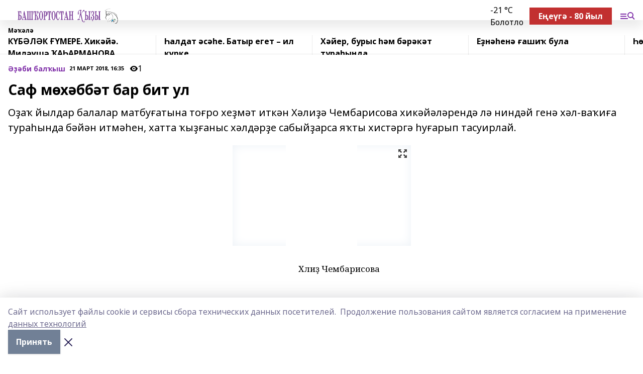

--- FILE ---
content_type: text/html; charset=utf-8
request_url: https://bashkizi.ru/articles/-bi-bal-ysh/2018-03-21/saf-m-h-bb-t-bar-bit-ul-87408
body_size: 31189
content:
<!doctype html>
<html data-n-head-ssr lang="ru" data-n-head="%7B%22lang%22:%7B%22ssr%22:%22ru%22%7D%7D">
  <head >
    <title>Саф мөхәббәт бар бит ул</title><meta data-n-head="ssr" data-hid="google" name="google" content="notranslate"><meta data-n-head="ssr" data-hid="charset" charset="utf-8"><meta data-n-head="ssr" name="viewport" content="width=1300"><meta data-n-head="ssr" data-hid="og:url" property="og:url" content="https://bashkizi.ru/articles/-bi-bal-ysh/2018-03-21/saf-m-h-bb-t-bar-bit-ul-87408"><meta data-n-head="ssr" data-hid="og:type" property="og:type" content="article"><meta data-n-head="ssr" name="yandex-verification" content="cbf899ecf9f49493"><meta data-n-head="ssr" name="zen-verification" content="AjYbti9doCkoaoRL6053mqRaFWlxfPpTCIyq5R45sCd0pswLAjX8kCZ8LsiSNplw"><meta data-n-head="ssr" name="google-site-verification" content="A_jJ3leNaQn2D5XZSW-wBcGnOwAD38UGZO4VDvM2qq8"><meta data-n-head="ssr" data-hid="og:title" property="og:title" content="Саф мөхәббәт бар бит ул"><meta data-n-head="ssr" data-hid="og:description" property="og:description" content="Оҙаҡ йылдар балалар матбуғатына тоғро хеҙмәт иткән Хәлиҙә Чембарисова хикәйәләрендә  лә ниндәй генә хәл-ваҡиға тураһында бәйән итмәһен, хатта ҡыҙғаныс хәлдәрҙе сабыйҙарса яҡты хистәргә һуғарып тасуирлай."><meta data-n-head="ssr" data-hid="description" name="description" content="Оҙаҡ йылдар балалар матбуғатына тоғро хеҙмәт иткән Хәлиҙә Чембарисова хикәйәләрендә  лә ниндәй генә хәл-ваҡиға тураһында бәйән итмәһен, хатта ҡыҙғаныс хәлдәрҙе сабыйҙарса яҡты хистәргә һуғарып тасуирлай."><meta data-n-head="ssr" data-hid="og:image" property="og:image" content="https://bashkizi.ru/attachments/8f0a9b2635d7e1cbcbbb4249aae119fb82cfeb46/store/crop/0/0/354/500/354/500/0/7d6133071b1b116c23d45caf06534bbc688306612a97d52cf063ed352a79/placeholder.png"><link data-n-head="ssr" rel="icon" href="https://api.bashinform.ru/attachments/a0034d420dcda42f5f1eacda2b91a42d96697405/store/6ea4831166890e3a45f194dca64d1cd257e565dec61f5250b6d7f5cf797c/LogoBK.jpg"><link data-n-head="ssr" rel="canonical" href="https://bashkizi.ru/articles/-bi-bal-ysh/2018-03-21/saf-m-h-bb-t-bar-bit-ul-87408"><link data-n-head="ssr" rel="preconnect" href="https://fonts.googleapis.com"><link data-n-head="ssr" rel="stylesheet" href="/fonts/noto-sans/index.css"><link data-n-head="ssr" rel="stylesheet" href="https://fonts.googleapis.com/css2?family=Noto+Serif:wght@400;700&amp;display=swap"><link data-n-head="ssr" rel="stylesheet" href="https://fonts.googleapis.com/css2?family=Inter:wght@400;600;700;900&amp;display=swap"><link data-n-head="ssr" rel="stylesheet" href="https://fonts.googleapis.com/css2?family=Montserrat:wght@400;700&amp;display=swap"><link data-n-head="ssr" rel="stylesheet" href="https://fonts.googleapis.com/css2?family=Pacifico&amp;display=swap"><style data-n-head="ssr">:root { --active-color: #8030a9; }</style><script data-n-head="ssr" src="https://yastatic.net/pcode/adfox/loader.js" crossorigin="anonymous"></script><script data-n-head="ssr" src="https://vk.com/js/api/openapi.js" async></script><script data-n-head="ssr" src="https://widget.sparrow.ru/js/embed.js" async></script><script data-n-head="ssr" src="https://yandex.ru/ads/system/header-bidding.js" async></script><script data-n-head="ssr" src="https://ads.digitalcaramel.com/js/bashinform.ru.js" type="text/javascript"></script><script data-n-head="ssr">window.yaContextCb = window.yaContextCb || []</script><script data-n-head="ssr" src="https://yandex.ru/ads/system/context.js" async></script><script data-n-head="ssr" type="application/ld+json">{
            "@context": "https://schema.org",
            "@type": "NewsArticle",
            "mainEntityOfPage": {
              "@type": "WebPage",
              "@id": "https://bashkizi.ru/articles/-bi-bal-ysh/2018-03-21/saf-m-h-bb-t-bar-bit-ul-87408"
            },
            "headline" : "Саф мөхәббәт бар бит ул",
            "image": [
              "https://bashkizi.ru/attachments/8f0a9b2635d7e1cbcbbb4249aae119fb82cfeb46/store/crop/0/0/354/500/354/500/0/7d6133071b1b116c23d45caf06534bbc688306612a97d52cf063ed352a79/placeholder.png"
            ],
            "datePublished": "2018-03-21T16:35:00.000+05:00",
            "author": [],
            "publisher": {
              "@type": "Organization",
              "name": "Башҡортостан ҡыҙы",
              "logo": {
                "@type": "ImageObject",
                "url": "https://api.bashinform.ru/attachments/09d905221c41fa950cc75555c77fd5319ce9811d/store/db22a1fe3be541da601bcd7404349d7ba5bd072915451f0247d74317d712/Bashkortostan_kyzy+logo.svg"
              }
            },
            "description": "Оҙаҡ йылдар балалар матбуғатына тоғро хеҙмәт иткән Хәлиҙә Чембарисова хикәйәләрендә  лә ниндәй генә хәл-ваҡиға тураһында бәйән итмәһен, хатта ҡыҙғаныс хәлдәрҙе сабыйҙарса яҡты хистәргә һуғарып тасуирлай."
          }</script><link rel="preload" href="/_nuxt/05b0bf6.js" as="script"><link rel="preload" href="/_nuxt/622ad3e.js" as="script"><link rel="preload" href="/_nuxt/95dcbeb.js" as="script"><link rel="preload" href="/_nuxt/b4f0b53.js" as="script"><link rel="preload" href="/_nuxt/a4b02bc.js" as="script"><link rel="preload" href="/_nuxt/1f4701a.js" as="script"><link rel="preload" href="/_nuxt/bb7a823.js" as="script"><link rel="preload" href="/_nuxt/61cd1ad.js" as="script"><link rel="preload" href="/_nuxt/3795d03.js" as="script"><link rel="preload" href="/_nuxt/9842943.js" as="script"><style data-vue-ssr-id="02097838:0 0211d3d2:0 7e56e4e3:0 78c231fa:0 2b202313:0 3ba5510c:0 7deb7420:0 7501b878:0 67a80222:0 01f9c408:0 f11faff8:0 01b9542b:0 74a8f3db:0 fd82e6f0:0 69552a97:0 2bc4b7f8:0 77d4baa4:0 6f94af7f:0 0a7c8cf7:0 67baf181:0 a473ccf0:0 3eb3f9ae:0 0684d134:0 7eba589d:0 44e53ad8:0 d15e8f64:0">.fade-enter,.fade-leave-to{opacity:0}.fade-enter-active,.fade-leave-active{transition:opacity .2s ease}.fade-up-enter-active,.fade-up-leave-active{transition:all .35s}.fade-up-enter,.fade-up-leave-to{opacity:0;transform:translateY(-20px)}.rubric-date{display:flex;align-items:flex-end;margin-bottom:1rem}.cm-rubric{font-weight:700;font-size:14px;margin-right:.5rem;color:var(--active-color)}.cm-date{font-size:11px;text-transform:uppercase;font-weight:700}.cm-story{font-weight:700;font-size:14px;margin-left:.5rem;margin-right:.5rem;color:var(--active-color)}.serif-text{font-family:Noto Serif,serif;line-height:1.65;font-size:17px}.bg-img{background-size:cover;background-position:50%;height:0;position:relative;background-color:#e2e2e2;padding-bottom:56%;>img{position:absolute;left:0;top:0;width:100%;height:100%;-o-object-fit:cover;object-fit:cover;-o-object-position:center;object-position:center}}.btn{--text-opacity:1;color:#fff;color:rgba(255,255,255,var(--text-opacity));text-align:center;padding-top:1.5rem;padding-bottom:1.5rem;font-weight:700;cursor:pointer;margin-top:2rem;border-radius:8px;font-size:20px;background:var(--active-color)}.checkbox{border-radius:.5rem;border-width:1px;margin-right:1.25rem;cursor:pointer;border-color:#e9e9eb;width:32px;height:32px}.checkbox.__active{background:var(--active-color) 50% no-repeat url([data-uri]);border-color:var(--active-color)}.h1{margin-top:1rem;margin-bottom:1.5rem;font-weight:700;line-height:1.07;font-size:32px}.all-matters{text-align:center;cursor:pointer;padding-top:1.5rem;padding-bottom:1.5rem;font-weight:700;margin-bottom:2rem;border-radius:8px;background:#f5f5f5;font-size:20px}.all-matters.__small{padding-top:.75rem;padding-bottom:.75rem;margin-top:1.5rem;font-size:14px;border-radius:4px}[data-desktop]{.rubric-date{margin-bottom:1.25rem}.h1{font-size:46px;margin-top:1.5rem;margin-bottom:1.5rem}section.cols{display:grid;margin-left:58px;grid-gap:16px;grid-template-columns:816px 42px 300px}section.list-cols{display:grid;grid-gap:40px;grid-template-columns:1fr 300px}.matter-grid{display:flex;flex-wrap:wrap;margin-right:-16px}.top-sticky{position:-webkit-sticky;position:sticky;top:48px}.top-sticky.local{top:56px}.top-sticky.ig{top:86px}.top-sticky-matter{position:-webkit-sticky;position:sticky;z-index:1;top:102px}.top-sticky-matter.local{top:110px}.top-sticky-matter.ig{top:140px}}.search-form{display:flex;border-bottom-width:1px;--border-opacity:1;border-color:#fff;border-color:rgba(255,255,255,var(--border-opacity));padding-bottom:.75rem;justify-content:space-between;align-items:center;--text-opacity:1;color:#fff;color:rgba(255,255,255,var(--text-opacity));.reset{cursor:pointer;opacity:.5;display:block}input{background-color:transparent;border-style:none;--text-opacity:1;color:#fff;color:rgba(255,255,255,var(--text-opacity));outline:2px solid transparent;outline-offset:2px;width:66.666667%;font-size:20px}input::-moz-placeholder{color:hsla(0,0%,100%,.18824)}input:-ms-input-placeholder{color:hsla(0,0%,100%,.18824)}input::placeholder{color:hsla(0,0%,100%,.18824)}}[data-desktop] .search-form{width:820px;button{border-radius:.25rem;font-weight:700;padding:.5rem 1.5rem;cursor:pointer;--text-opacity:1;color:#fff;color:rgba(255,255,255,var(--text-opacity));font-size:22px;background:var(--active-color)}input{font-size:28px}.reset{margin-right:2rem;margin-left:auto}}html.locked{overflow:hidden}html{body{letter-spacing:-.03em;font-family:Noto Sans,sans-serif;line-height:1.19;font-size:14px}ol,ul{margin-left:2rem;margin-bottom:1rem;li{margin-bottom:.5rem}}ol{list-style-type:decimal}ul{list-style-type:disc}a{cursor:pointer;color:inherit}iframe,img,object,video{max-width:100%}}.container{padding-left:16px;padding-right:16px}[data-desktop]{min-width:1250px;.container{margin-left:auto;margin-right:auto;padding-left:0;padding-right:0;width:1250px}}
/*! normalize.css v8.0.1 | MIT License | github.com/necolas/normalize.css */html{line-height:1.15;-webkit-text-size-adjust:100%}body{margin:0}main{display:block}h1{font-size:2em;margin:.67em 0}hr{box-sizing:content-box;height:0;overflow:visible}pre{font-family:monospace,monospace;font-size:1em}a{background-color:transparent}abbr[title]{border-bottom:none;text-decoration:underline;-webkit-text-decoration:underline dotted;text-decoration:underline dotted}b,strong{font-weight:bolder}code,kbd,samp{font-family:monospace,monospace;font-size:1em}small{font-size:80%}sub,sup{font-size:75%;line-height:0;position:relative;vertical-align:baseline}sub{bottom:-.25em}sup{top:-.5em}img{border-style:none}button,input,optgroup,select,textarea{font-family:inherit;font-size:100%;line-height:1.15;margin:0}button,input{overflow:visible}button,select{text-transform:none}[type=button],[type=reset],[type=submit],button{-webkit-appearance:button}[type=button]::-moz-focus-inner,[type=reset]::-moz-focus-inner,[type=submit]::-moz-focus-inner,button::-moz-focus-inner{border-style:none;padding:0}[type=button]:-moz-focusring,[type=reset]:-moz-focusring,[type=submit]:-moz-focusring,button:-moz-focusring{outline:1px dotted ButtonText}fieldset{padding:.35em .75em .625em}legend{box-sizing:border-box;color:inherit;display:table;max-width:100%;padding:0;white-space:normal}progress{vertical-align:baseline}textarea{overflow:auto}[type=checkbox],[type=radio]{box-sizing:border-box;padding:0}[type=number]::-webkit-inner-spin-button,[type=number]::-webkit-outer-spin-button{height:auto}[type=search]{-webkit-appearance:textfield;outline-offset:-2px}[type=search]::-webkit-search-decoration{-webkit-appearance:none}::-webkit-file-upload-button{-webkit-appearance:button;font:inherit}details{display:block}summary{display:list-item}[hidden],template{display:none}blockquote,dd,dl,figure,h1,h2,h3,h4,h5,h6,hr,p,pre{margin:0}button{background-color:transparent;background-image:none}button:focus{outline:1px dotted;outline:5px auto -webkit-focus-ring-color}fieldset,ol,ul{margin:0;padding:0}ol,ul{list-style:none}html{font-family:Noto Sans,sans-serif;line-height:1.5}*,:after,:before{box-sizing:border-box;border:0 solid #e2e8f0}hr{border-top-width:1px}img{border-style:solid}textarea{resize:vertical}input::-moz-placeholder,textarea::-moz-placeholder{color:#a0aec0}input:-ms-input-placeholder,textarea:-ms-input-placeholder{color:#a0aec0}input::placeholder,textarea::placeholder{color:#a0aec0}[role=button],button{cursor:pointer}table{border-collapse:collapse}h1,h2,h3,h4,h5,h6{font-size:inherit;font-weight:inherit}a{color:inherit;text-decoration:inherit}button,input,optgroup,select,textarea{padding:0;line-height:inherit;color:inherit}code,kbd,pre,samp{font-family:Menlo,Monaco,Consolas,"Liberation Mono","Courier New",monospace}audio,canvas,embed,iframe,img,object,svg,video{display:block;vertical-align:middle}img,video{max-width:100%;height:auto}.appearance-none{-webkit-appearance:none;-moz-appearance:none;appearance:none}.bg-transparent{background-color:transparent}.bg-black{--bg-opacity:1;background-color:#000;background-color:rgba(0,0,0,var(--bg-opacity))}.bg-white{--bg-opacity:1;background-color:#fff;background-color:rgba(255,255,255,var(--bg-opacity))}.bg-gray-200{--bg-opacity:1;background-color:#edf2f7;background-color:rgba(237,242,247,var(--bg-opacity))}.bg-center{background-position:50%}.bg-top{background-position:top}.bg-no-repeat{background-repeat:no-repeat}.bg-cover{background-size:cover}.bg-contain{background-size:contain}.border-collapse{border-collapse:collapse}.border-black{--border-opacity:1;border-color:#000;border-color:rgba(0,0,0,var(--border-opacity))}.border-blue-400{--border-opacity:1;border-color:#63b3ed;border-color:rgba(99,179,237,var(--border-opacity))}.rounded{border-radius:.25rem}.rounded-lg{border-radius:.5rem}.rounded-full{border-radius:9999px}.border-none{border-style:none}.border-2{border-width:2px}.border-4{border-width:4px}.border{border-width:1px}.border-t-0{border-top-width:0}.border-t{border-top-width:1px}.border-b{border-bottom-width:1px}.cursor-pointer{cursor:pointer}.block{display:block}.inline-block{display:inline-block}.flex{display:flex}.table{display:table}.grid{display:grid}.hidden{display:none}.flex-col{flex-direction:column}.flex-wrap{flex-wrap:wrap}.flex-no-wrap{flex-wrap:nowrap}.items-center{align-items:center}.justify-center{justify-content:center}.justify-between{justify-content:space-between}.flex-grow-0{flex-grow:0}.flex-shrink-0{flex-shrink:0}.order-first{order:-9999}.order-last{order:9999}.font-sans{font-family:Noto Sans,sans-serif}.font-serif{font-family:Noto Serif,serif}.font-medium{font-weight:500}.font-semibold{font-weight:600}.font-bold{font-weight:700}.h-6{height:1.5rem}.h-12{height:3rem}.h-auto{height:auto}.h-full{height:100%}.text-xs{font-size:11px}.text-sm{font-size:12px}.text-base{font-size:14px}.text-lg{font-size:16px}.text-xl{font-size:18px}.text-2xl{font-size:21px}.text-3xl{font-size:30px}.text-4xl{font-size:46px}.leading-6{line-height:1.5rem}.leading-none{line-height:1}.leading-tight{line-height:1.07}.leading-snug{line-height:1.125}.m-0{margin:0}.my-0{margin-top:0;margin-bottom:0}.mx-0{margin-left:0;margin-right:0}.mx-1{margin-left:.25rem;margin-right:.25rem}.mx-2{margin-left:.5rem;margin-right:.5rem}.my-4{margin-top:1rem;margin-bottom:1rem}.mx-4{margin-left:1rem;margin-right:1rem}.my-5{margin-top:1.25rem;margin-bottom:1.25rem}.mx-5{margin-left:1.25rem;margin-right:1.25rem}.my-6{margin-top:1.5rem;margin-bottom:1.5rem}.my-8{margin-top:2rem;margin-bottom:2rem}.mx-auto{margin-left:auto;margin-right:auto}.-mx-3{margin-left:-.75rem;margin-right:-.75rem}.-my-4{margin-top:-1rem;margin-bottom:-1rem}.mt-0{margin-top:0}.mr-0{margin-right:0}.mb-0{margin-bottom:0}.ml-0{margin-left:0}.mt-1{margin-top:.25rem}.mr-1{margin-right:.25rem}.mb-1{margin-bottom:.25rem}.ml-1{margin-left:.25rem}.mt-2{margin-top:.5rem}.mr-2{margin-right:.5rem}.mb-2{margin-bottom:.5rem}.ml-2{margin-left:.5rem}.mt-3{margin-top:.75rem}.mr-3{margin-right:.75rem}.mb-3{margin-bottom:.75rem}.mt-4{margin-top:1rem}.mr-4{margin-right:1rem}.mb-4{margin-bottom:1rem}.ml-4{margin-left:1rem}.mt-5{margin-top:1.25rem}.mr-5{margin-right:1.25rem}.mb-5{margin-bottom:1.25rem}.mt-6{margin-top:1.5rem}.mr-6{margin-right:1.5rem}.mb-6{margin-bottom:1.5rem}.mt-8{margin-top:2rem}.mr-8{margin-right:2rem}.mb-8{margin-bottom:2rem}.ml-8{margin-left:2rem}.mt-10{margin-top:2.5rem}.ml-10{margin-left:2.5rem}.mt-12{margin-top:3rem}.mb-12{margin-bottom:3rem}.mt-16{margin-top:4rem}.mb-16{margin-bottom:4rem}.mr-20{margin-right:5rem}.mr-auto{margin-right:auto}.ml-auto{margin-left:auto}.-mt-2{margin-top:-.5rem}.max-w-none{max-width:none}.max-w-full{max-width:100%}.object-contain{-o-object-fit:contain;object-fit:contain}.object-cover{-o-object-fit:cover;object-fit:cover}.object-center{-o-object-position:center;object-position:center}.opacity-0{opacity:0}.opacity-50{opacity:.5}.outline-none{outline:2px solid transparent;outline-offset:2px}.overflow-auto{overflow:auto}.overflow-hidden{overflow:hidden}.overflow-visible{overflow:visible}.p-0{padding:0}.p-2{padding:.5rem}.p-3{padding:.75rem}.p-4{padding:1rem}.p-8{padding:2rem}.px-0{padding-left:0;padding-right:0}.py-1{padding-top:.25rem;padding-bottom:.25rem}.px-1{padding-left:.25rem;padding-right:.25rem}.py-2{padding-top:.5rem;padding-bottom:.5rem}.px-2{padding-left:.5rem;padding-right:.5rem}.py-3{padding-top:.75rem;padding-bottom:.75rem}.px-3{padding-left:.75rem;padding-right:.75rem}.py-4{padding-top:1rem;padding-bottom:1rem}.px-4{padding-left:1rem;padding-right:1rem}.px-5{padding-left:1.25rem;padding-right:1.25rem}.px-6{padding-left:1.5rem;padding-right:1.5rem}.py-8{padding-top:2rem;padding-bottom:2rem}.py-10{padding-top:2.5rem;padding-bottom:2.5rem}.pt-0{padding-top:0}.pr-0{padding-right:0}.pb-0{padding-bottom:0}.pt-1{padding-top:.25rem}.pt-2{padding-top:.5rem}.pb-2{padding-bottom:.5rem}.pl-2{padding-left:.5rem}.pt-3{padding-top:.75rem}.pb-3{padding-bottom:.75rem}.pt-4{padding-top:1rem}.pr-4{padding-right:1rem}.pb-4{padding-bottom:1rem}.pl-4{padding-left:1rem}.pt-5{padding-top:1.25rem}.pr-5{padding-right:1.25rem}.pb-5{padding-bottom:1.25rem}.pl-5{padding-left:1.25rem}.pt-6{padding-top:1.5rem}.pb-6{padding-bottom:1.5rem}.pl-6{padding-left:1.5rem}.pt-8{padding-top:2rem}.pb-8{padding-bottom:2rem}.pr-10{padding-right:2.5rem}.pb-12{padding-bottom:3rem}.pl-12{padding-left:3rem}.pb-16{padding-bottom:4rem}.pointer-events-none{pointer-events:none}.fixed{position:fixed}.absolute{position:absolute}.relative{position:relative}.sticky{position:-webkit-sticky;position:sticky}.top-0{top:0}.right-0{right:0}.bottom-0{bottom:0}.left-0{left:0}.left-auto{left:auto}.shadow{box-shadow:0 1px 3px 0 rgba(0,0,0,.1),0 1px 2px 0 rgba(0,0,0,.06)}.shadow-none{box-shadow:none}.text-center{text-align:center}.text-right{text-align:right}.text-transparent{color:transparent}.text-black{--text-opacity:1;color:#000;color:rgba(0,0,0,var(--text-opacity))}.text-white{--text-opacity:1;color:#fff;color:rgba(255,255,255,var(--text-opacity))}.text-gray-600{--text-opacity:1;color:#718096;color:rgba(113,128,150,var(--text-opacity))}.text-gray-700{--text-opacity:1;color:#4a5568;color:rgba(74,85,104,var(--text-opacity))}.uppercase{text-transform:uppercase}.underline{text-decoration:underline}.tracking-tight{letter-spacing:-.05em}.select-none{-webkit-user-select:none;-moz-user-select:none;-ms-user-select:none;user-select:none}.select-all{-webkit-user-select:all;-moz-user-select:all;-ms-user-select:all;user-select:all}.visible{visibility:visible}.invisible{visibility:hidden}.whitespace-no-wrap{white-space:nowrap}.w-auto{width:auto}.w-1\/3{width:33.333333%}.w-full{width:100%}.z-20{z-index:20}.z-50{z-index:50}.gap-1{grid-gap:.25rem;gap:.25rem}.gap-2{grid-gap:.5rem;gap:.5rem}.gap-3{grid-gap:.75rem;gap:.75rem}.gap-4{grid-gap:1rem;gap:1rem}.gap-5{grid-gap:1.25rem;gap:1.25rem}.gap-6{grid-gap:1.5rem;gap:1.5rem}.gap-8{grid-gap:2rem;gap:2rem}.gap-10{grid-gap:2.5rem;gap:2.5rem}.grid-cols-1{grid-template-columns:repeat(1,minmax(0,1fr))}.grid-cols-2{grid-template-columns:repeat(2,minmax(0,1fr))}.grid-cols-3{grid-template-columns:repeat(3,minmax(0,1fr))}.grid-cols-4{grid-template-columns:repeat(4,minmax(0,1fr))}.grid-cols-5{grid-template-columns:repeat(5,minmax(0,1fr))}.transform{--transform-translate-x:0;--transform-translate-y:0;--transform-rotate:0;--transform-skew-x:0;--transform-skew-y:0;--transform-scale-x:1;--transform-scale-y:1;transform:translateX(var(--transform-translate-x)) translateY(var(--transform-translate-y)) rotate(var(--transform-rotate)) skewX(var(--transform-skew-x)) skewY(var(--transform-skew-y)) scaleX(var(--transform-scale-x)) scaleY(var(--transform-scale-y))}.transition-all{transition-property:all}.transition{transition-property:background-color,border-color,color,fill,stroke,opacity,box-shadow,transform}@-webkit-keyframes spin{to{transform:rotate(1turn)}}@keyframes spin{to{transform:rotate(1turn)}}@-webkit-keyframes ping{75%,to{transform:scale(2);opacity:0}}@keyframes ping{75%,to{transform:scale(2);opacity:0}}@-webkit-keyframes pulse{50%{opacity:.5}}@keyframes pulse{50%{opacity:.5}}@-webkit-keyframes bounce{0%,to{transform:translateY(-25%);-webkit-animation-timing-function:cubic-bezier(.8,0,1,1);animation-timing-function:cubic-bezier(.8,0,1,1)}50%{transform:none;-webkit-animation-timing-function:cubic-bezier(0,0,.2,1);animation-timing-function:cubic-bezier(0,0,.2,1)}}@keyframes bounce{0%,to{transform:translateY(-25%);-webkit-animation-timing-function:cubic-bezier(.8,0,1,1);animation-timing-function:cubic-bezier(.8,0,1,1)}50%{transform:none;-webkit-animation-timing-function:cubic-bezier(0,0,.2,1);animation-timing-function:cubic-bezier(0,0,.2,1)}}
.nuxt-progress{position:fixed;top:0;left:0;right:0;height:2px;width:0;opacity:1;transition:width .1s,opacity .4s;background-color:var(--active-color);z-index:999999}.nuxt-progress.nuxt-progress-notransition{transition:none}.nuxt-progress-failed{background-color:red}
.page_1iNBq{position:relative;min-height:65vh}[data-desktop]{.topBanner_Im5IM{margin-left:auto;margin-right:auto;width:1256px}}
.bnr_2VvRX{margin-left:auto;margin-right:auto;width:300px}.bnr_2VvRX:not(:empty){margin-bottom:1rem}.bnrContainer_1ho9N.mb-0 .bnr_2VvRX{margin-bottom:0}[data-desktop]{.bnr_2VvRX{width:auto;margin-left:0;margin-right:0}}
.topline-container[data-v-7682f57c]{position:-webkit-sticky;position:sticky;top:0;z-index:10}.bottom-menu[data-v-7682f57c]{--bg-opacity:1;background-color:#fff;background-color:rgba(255,255,255,var(--bg-opacity));height:45px;box-shadow:0 15px 20px rgba(0,0,0,.08)}.bottom-menu.__dark[data-v-7682f57c]{--bg-opacity:1;background-color:#000;background-color:rgba(0,0,0,var(--bg-opacity));.bottom-menu-link{--text-opacity:1;color:#fff;color:rgba(255,255,255,var(--text-opacity))}.bottom-menu-link:hover{color:var(--active-color)}}.bottom-menu-links[data-v-7682f57c]{display:flex;overflow:auto;grid-gap:1rem;gap:1rem;padding-top:1rem;padding-bottom:1rem;scrollbar-width:none}.bottom-menu-links[data-v-7682f57c]::-webkit-scrollbar{display:none}.bottom-menu-link[data-v-7682f57c]{white-space:nowrap;font-weight:700}.bottom-menu-link[data-v-7682f57c]:hover{color:var(--active-color)}
.topline_KUXuM{--bg-opacity:1;background-color:#fff;background-color:rgba(255,255,255,var(--bg-opacity));padding-top:.5rem;padding-bottom:.5rem;position:relative;box-shadow:0 15px 20px rgba(0,0,0,.08);height:40px;z-index:1}.topline_KUXuM.__dark_3HDH5{--bg-opacity:1;background-color:#000;background-color:rgba(0,0,0,var(--bg-opacity))}[data-desktop]{.topline_KUXuM{height:50px}}
.container_3LUUG{display:flex;align-items:center;justify-content:space-between}.container_3LUUG.__dark_AMgBk{.logo_1geVj{--text-opacity:1;color:#fff;color:rgba(255,255,255,var(--text-opacity))}.menu-trigger_2_P72{--bg-opacity:1;background-color:#fff;background-color:rgba(255,255,255,var(--bg-opacity))}.lang_107ai,.topline-item_1BCyx{--text-opacity:1;color:#fff;color:rgba(255,255,255,var(--text-opacity))}.lang_107ai{background-image:url([data-uri])}}.lang_107ai{margin-left:auto;margin-right:1.25rem;padding-right:1rem;padding-left:.5rem;cursor:pointer;display:flex;align-items:center;font-weight:700;-webkit-appearance:none;-moz-appearance:none;appearance:none;outline:2px solid transparent;outline-offset:2px;text-transform:uppercase;background:no-repeat url([data-uri]) calc(100% - 3px) 50%}.logo-img_9ttWw{max-height:30px}.logo-text_Gwlnp{white-space:nowrap;font-family:Pacifico,serif;font-size:24px;line-height:.9;color:var(--active-color)}.menu-trigger_2_P72{cursor:pointer;width:30px;height:24px;background:var(--active-color);-webkit-mask:no-repeat url(/_nuxt/img/menu.cffb7c4.svg) center;mask:no-repeat url(/_nuxt/img/menu.cffb7c4.svg) center}.menu-trigger_2_P72.__cross_3NUSb{-webkit-mask-image:url([data-uri]);mask-image:url([data-uri])}.topline-item_1BCyx{font-weight:700;line-height:1;margin-right:16px}.topline-item_1BCyx,.topline-item_1BCyx.blue_1SDgs,.topline-item_1BCyx.red_1EmKm{--text-opacity:1;color:#fff;color:rgba(255,255,255,var(--text-opacity))}.topline-item_1BCyx.blue_1SDgs,.topline-item_1BCyx.red_1EmKm{padding:9px 18px;background:#8bb1d4}.topline-item_1BCyx.red_1EmKm{background:#c23030}.topline-item_1BCyx.default_3xuLv{font-size:12px;color:var(--active-color);max-width:100px}[data-desktop]{.logo-img_9ttWw{max-height:40px}.logo-text_Gwlnp{position:relative;top:-3px;font-size:36px}.slogan-desktop_2LraR{font-size:11px;margin-left:2.5rem;font-weight:700;text-transform:uppercase;color:#5e6a70}.lang_107ai{margin-left:0}}
.weather[data-v-f75b9a02]{display:flex;align-items:center;.icon{border-radius:9999px;margin-right:.5rem;background:var(--active-color) no-repeat 50%/11px;width:18px;height:18px}.clear{background-image:url(/_nuxt/img/clear.504a39c.svg)}.clouds{background-image:url(/_nuxt/img/clouds.35bb1b1.svg)}.few_clouds{background-image:url(/_nuxt/img/few_clouds.849e8ce.svg)}.rain{background-image:url(/_nuxt/img/rain.fa221cc.svg)}.snow{background-image:url(/_nuxt/img/snow.3971728.svg)}.thunderstorm_w_rain{background-image:url(/_nuxt/img/thunderstorm_w_rain.f4f5bf2.svg)}.thunderstorm{background-image:url(/_nuxt/img/thunderstorm.bbf00c1.svg)}.text{font-size:12px;font-weight:700;line-height:1;color:rgba(0,0,0,.9)}}.__dark.weather .text[data-v-f75b9a02]{--text-opacity:1;color:#fff;color:rgba(255,255,255,var(--text-opacity))}
.block_35WEi{position:-webkit-sticky;position:sticky;left:0;width:100%;padding-top:.75rem;padding-bottom:.75rem;--bg-opacity:1;background-color:#fff;background-color:rgba(255,255,255,var(--bg-opacity));--text-opacity:1;color:#000;color:rgba(0,0,0,var(--text-opacity));height:68px;z-index:8;border-bottom:1px solid rgba(0,0,0,.08235)}.block_35WEi.invisible_3bwn4{visibility:hidden}.block_35WEi.local_2u9p8,.block_35WEi.local_ext_2mSQw{top:40px}.block_35WEi.local_2u9p8.has_bottom_items_u0rcZ,.block_35WEi.local_ext_2mSQw.has_bottom_items_u0rcZ{top:85px}.block_35WEi.ig_3ld7e{top:50px}.block_35WEi.ig_3ld7e.has_bottom_items_u0rcZ{top:95px}.block_35WEi.bi_3BhQ1,.block_35WEi.bi_ext_1Yp6j{top:49px}.block_35WEi.bi_3BhQ1.has_bottom_items_u0rcZ,.block_35WEi.bi_ext_1Yp6j.has_bottom_items_u0rcZ{top:94px}.block_35WEi.red_wPGsU{background:#fdf3f3;.blockTitle_1BF2P{color:#d65a47}}.block_35WEi.blue_2AJX7{background:#e6ecf2;.blockTitle_1BF2P{color:#8bb1d4}}.block_35WEi{.loading_1RKbb{height:1.5rem;margin:0 auto}}.blockTitle_1BF2P{font-weight:700;font-size:12px;margin-bottom:.25rem;display:inline-block;overflow:hidden;max-height:1.2em;display:-webkit-box;-webkit-line-clamp:1;-webkit-box-orient:vertical;text-overflow:ellipsis}.items_2XU71{display:flex;overflow:auto;margin-left:-16px;margin-right:-16px;padding-left:16px;padding-right:16px}.items_2XU71::-webkit-scrollbar{display:none}.item_KFfAv{flex-shrink:0;flex-grow:0;padding-right:1rem;margin-right:1rem;font-weight:700;overflow:hidden;width:295px;max-height:2.4em;border-right:1px solid rgba(0,0,0,.08235);display:-webkit-box;-webkit-line-clamp:2;-webkit-box-orient:vertical;text-overflow:ellipsis}.item_KFfAv:hover{opacity:.75}[data-desktop]{.block_35WEi{height:54px}.block_35WEi.local_2u9p8,.block_35WEi.local_ext_2mSQw{top:50px}.block_35WEi.local_2u9p8.has_bottom_items_u0rcZ,.block_35WEi.local_ext_2mSQw.has_bottom_items_u0rcZ{top:95px}.block_35WEi.ig_3ld7e{top:80px}.block_35WEi.ig_3ld7e.has_bottom_items_u0rcZ{top:125px}.block_35WEi.bi_3BhQ1,.block_35WEi.bi_ext_1Yp6j{top:42px}.block_35WEi.bi_3BhQ1.has_bottom_items_u0rcZ,.block_35WEi.bi_ext_1Yp6j.has_bottom_items_u0rcZ{top:87px}.block_35WEi.image_3yONs{.prev_1cQoq{background-image:url([data-uri])}.next_827zB{background-image:url([data-uri])}}.wrapper_TrcU4{display:grid;grid-template-columns:240px calc(100% - 320px)}.next_827zB,.prev_1cQoq{position:absolute;cursor:pointer;width:24px;height:24px;top:4px;left:210px;background:url([data-uri])}.next_827zB{left:auto;right:15px;background:url([data-uri])}.blockTitle_1BF2P{font-size:18px;padding-right:2.5rem;margin-right:0;max-height:2.4em;-webkit-line-clamp:2}.items_2XU71{margin-left:0;padding-left:0;-ms-scroll-snap-type:x mandatory;scroll-snap-type:x mandatory;scroll-behavior:smooth;scrollbar-width:none}.item_KFfAv,.items_2XU71{margin-right:0;padding-right:0}.item_KFfAv{padding-left:1.25rem;scroll-snap-align:start;width:310px;border-left:1px solid rgba(0,0,0,.08235);border-right:none}}
@-webkit-keyframes rotate-data-v-8cdd8c10{0%{transform:rotate(0)}to{transform:rotate(1turn)}}@keyframes rotate-data-v-8cdd8c10{0%{transform:rotate(0)}to{transform:rotate(1turn)}}.component[data-v-8cdd8c10]{height:3rem;margin-top:1.5rem;margin-bottom:1.5rem;display:flex;justify-content:center;align-items:center;span{height:100%;width:4rem;background:no-repeat url(/_nuxt/img/loading.dd38236.svg) 50%/contain;-webkit-animation:rotate-data-v-8cdd8c10 .8s infinite;animation:rotate-data-v-8cdd8c10 .8s infinite}}
.promo_ZrQsB{text-align:center;display:block;--text-opacity:1;color:#fff;color:rgba(255,255,255,var(--text-opacity));font-weight:500;font-size:16px;line-height:1;position:relative;z-index:1;background:#d65a47;padding:6px 20px}[data-desktop]{.promo_ZrQsB{margin-left:auto;margin-right:auto;font-size:18px;padding:12px 40px}}
.feedTriggerMobile_1uP3h{text-align:center;width:100%;left:0;bottom:0;padding:1rem;color:#000;color:rgba(0,0,0,var(--text-opacity));background:#e7e7e7;filter:drop-shadow(0 -10px 30px rgba(0,0,0,.4))}.feedTriggerMobile_1uP3h,[data-desktop] .feedTriggerDesktop_eR1zC{position:fixed;font-weight:700;--text-opacity:1;z-index:8}[data-desktop] .feedTriggerDesktop_eR1zC{color:#fff;color:rgba(255,255,255,var(--text-opacity));cursor:pointer;padding:1rem 1rem 1rem 1.5rem;display:flex;align-items:center;justify-content:space-between;width:auto;font-size:28px;right:20px;bottom:20px;line-height:.85;background:var(--active-color);.new_36fkO{--bg-opacity:1;background-color:#fff;background-color:rgba(255,255,255,var(--bg-opacity));font-size:18px;padding:.25rem .5rem;margin-left:1rem;color:var(--active-color)}}
.noindex_1PbKm{display:block}.rubricDate_XPC5P{display:flex;margin-bottom:1rem;align-items:center;flex-wrap:wrap;grid-row-gap:.5rem;row-gap:.5rem}[data-desktop]{.rubricDate_XPC5P{margin-left:58px}.noindex_1PbKm,.pollContainer_25rgc{margin-left:40px}.noindex_1PbKm{width:700px}}
.h1_fQcc_{margin-top:0;margin-bottom:1rem;font-size:28px}.bigLead_37UJd{margin-bottom:1.25rem;font-size:20px}[data-desktop]{.h1_fQcc_{margin-bottom:1.25rem;margin-top:0;font-size:40px}.bigLead_37UJd{font-size:21px;margin-bottom:2rem}.smallLead_3mYo6{font-size:21px;font-weight:500}.leadImg_n0Xok{display:grid;grid-gap:2rem;gap:2rem;margin-bottom:2rem;grid-template-columns:repeat(2,minmax(0,1fr));margin-left:40px;width:700px}}
.partner[data-v-73e20f19]{margin-top:1rem;margin-bottom:1rem;color:rgba(0,0,0,.31373)}
.blurImgContainer_3_532{position:relative;overflow:hidden;--bg-opacity:1;background-color:#edf2f7;background-color:rgba(237,242,247,var(--bg-opacity));background-position:50%;background-repeat:no-repeat;display:flex;align-items:center;justify-content:center;aspect-ratio:16/9;background-image:url(/img/loading.svg)}.blurImgBlur_2fI8T{background-position:50%;background-size:cover;filter:blur(10px)}.blurImgBlur_2fI8T,.blurImgImg_ZaMSE{position:absolute;left:0;top:0;width:100%;height:100%}.blurImgImg_ZaMSE{-o-object-fit:contain;object-fit:contain;-o-object-position:center;object-position:center}.play_hPlPQ{background-size:contain;background-position:50%;background-repeat:no-repeat;position:relative;z-index:1;width:18%;min-width:30px;max-width:80px;aspect-ratio:1/1;background-image:url([data-uri])}[data-desktop]{.play_hPlPQ{min-width:35px}}
.fs-icon[data-v-2dcb0dcc]{position:absolute;cursor:pointer;right:0;top:0;transition-property:background-color,border-color,color,fill,stroke,opacity,box-shadow,transform;transition-duration:.3s;width:25px;height:25px;background:url(/_nuxt/img/fs.32f317e.svg) 0 100% no-repeat}
.photoText_slx0c{padding-top:.25rem;font-family:Noto Serif,serif;font-size:13px;a{color:var(--active-color)}}.author_1ZcJr{color:rgba(0,0,0,.50196);span{margin-right:.25rem}}[data-desktop]{.photoText_slx0c{padding-top:.75rem;font-size:12px;line-height:1}.author_1ZcJr{font-size:11px}}.photoText_slx0c.textWhite_m9vxt{--text-opacity:1;color:#fff;color:rgba(255,255,255,var(--text-opacity));.author_1ZcJr{--text-opacity:1;color:#fff;color:rgba(255,255,255,var(--text-opacity))}}
.block_1h4f8{margin-bottom:1.5rem}[data-desktop] .block_1h4f8{margin-bottom:2rem}
.paragraph[data-v-7a4bd814]{a{color:var(--active-color)}p{margin-bottom:1.5rem}ol,ul{margin-left:2rem;margin-bottom:1rem;li{margin-bottom:.5rem}}ol{list-style-type:decimal}ul{list-style-type:disc}.question{font-weight:700;font-size:21px;line-height:1.43}.answer:before,.question:before{content:"— "}h2,h3,h4{font-weight:700;margin-bottom:1.5rem;line-height:1.07;font-family:Noto Sans,sans-serif}h2{font-size:30px}h3{font-size:21px}h4{font-size:18px}blockquote{padding-top:1rem;padding-bottom:1rem;margin-bottom:1rem;font-weight:700;font-family:Noto Sans,sans-serif;border-top:6px solid var(--active-color);border-bottom:6px solid var(--active-color);font-size:19px;line-height:1.15}.table-wrapper{overflow:auto}table{border-collapse:collapse;margin-top:1rem;margin-bottom:1rem;min-width:100%;td{padding:.75rem .5rem;border-width:1px}p{margin:0}}}
.readus_3o8ag{margin-bottom:1.5rem;font-weight:700;font-size:16px}.subscribeButton_2yILe{font-weight:700;--text-opacity:1;color:#fff;color:rgba(255,255,255,var(--text-opacity));text-align:center;letter-spacing:-.05em;background:var(--active-color);padding:0 8px 3px;border-radius:11px;font-size:15px;width:140px}.rTitle_ae5sX{margin-bottom:1rem;font-family:Noto Sans,sans-serif;font-weight:700;color:#202022;font-size:20px;font-style:normal;line-height:normal}.items_1vOtx{display:flex;flex-wrap:wrap;grid-gap:.75rem;gap:.75rem;max-width:360px}.items_1vOtx.regional_OHiaP{.socialIcon_1xwkP{width:calc(33% - 10px)}.socialIcon_1xwkP:first-child,.socialIcon_1xwkP:nth-child(2){width:calc(50% - 10px)}}.socialIcon_1xwkP{margin-bottom:.5rem;background-size:contain;background-repeat:no-repeat;flex-shrink:0;width:calc(50% - 10px);background-position:0;height:30px}.vkIcon_1J2rG{background-image:url(/_nuxt/img/vk.07bf3d5.svg)}.vkShortIcon_1XRTC{background-image:url(/_nuxt/img/vk-short.1e19426.svg)}.tgIcon_3Y6iI{background-image:url(/_nuxt/img/tg.bfb93b5.svg)}.zenIcon_1Vpt0{background-image:url(/_nuxt/img/zen.1c41c49.svg)}.okIcon_3Q4dv{background-image:url(/_nuxt/img/ok.de8d66c.svg)}.okShortIcon_12fSg{background-image:url(/_nuxt/img/ok-short.e0e3723.svg)}.maxIcon_3MreL{background-image:url(/_nuxt/img/max.da7c1ef.png)}[data-desktop]{.readus_3o8ag{margin-left:2.5rem}.items_1vOtx{flex-wrap:nowrap;max-width:none;align-items:center}.subscribeButton_2yILe{text-align:center;font-weight:700;width:auto;padding:4px 7px 7px;font-size:25px}.socialIcon_1xwkP{height:45px}.vkIcon_1J2rG{width:197px!important}.vkShortIcon_1XRTC{width:90px!important}.tgIcon_3Y6iI{width:160px!important}.zenIcon_1Vpt0{width:110px!important}.okIcon_3Q4dv{width:256px!important}.okShortIcon_12fSg{width:90px!important}.maxIcon_3MreL{width:110px!important}}
.socials_3qx1G{margin-bottom:1.5rem}.socials_3qx1G.__black a{--border-opacity:1;border-color:#000;border-color:rgba(0,0,0,var(--border-opacity))}.socials_3qx1G.__border-white_1pZ66 .items_JTU4t a{--border-opacity:1;border-color:#fff;border-color:rgba(255,255,255,var(--border-opacity))}.socials_3qx1G{a{display:block;background-position:50%;background-repeat:no-repeat;cursor:pointer;width:20%;border:.5px solid #e2e2e2;border-right-width:0;height:42px}a:last-child{border-right-width:1px}}.items_JTU4t{display:flex}.vk_3jS8H{background-image:url(/_nuxt/img/vk.a3fc87d.svg)}.ok_3Znis{background-image:url(/_nuxt/img/ok.480e53f.svg)}.wa_32a2a{background-image:url(/_nuxt/img/wa.f2f254d.svg)}.tg_1vndD{background-image:url([data-uri])}.print_3gkIT{background-image:url(/_nuxt/img/print.f5ef7f3.svg)}.max_sqBYC{background-image:url([data-uri])}[data-desktop]{.socials_3qx1G{margin-bottom:0;width:42px}.socials_3qx1G.__sticky{position:-webkit-sticky;position:sticky;top:102px}.socials_3qx1G.__sticky.local_3XMUZ{top:110px}.socials_3qx1G.__sticky.ig_zkzMn{top:140px}.socials_3qx1G{a{width:auto;border-width:1px;border-bottom-width:0}a:last-child{border-bottom-width:1px}}.items_JTU4t{display:block}}.socials_3qx1G.__dark_1QzU6{a{border-color:#373737}.vk_3jS8H{background-image:url(/_nuxt/img/vk-white.dc41d20.svg)}.ok_3Znis{background-image:url(/_nuxt/img/ok-white.c2036d3.svg)}.wa_32a2a{background-image:url(/_nuxt/img/wa-white.e567518.svg)}.tg_1vndD{background-image:url([data-uri])}.print_3gkIT{background-image:url(/_nuxt/img/print-white.f6fd3d9.svg)}.max_sqBYC{background-image:url([data-uri])}}
.blockTitle_2XRiy{margin-bottom:.75rem;font-weight:700;font-size:28px}.itemsContainer_3JjHp{overflow:auto;margin-right:-1rem}.items_Kf7PA{width:770px;display:flex;overflow:auto}.teaserItem_ZVyTH{padding:.75rem;background:#f2f2f4;width:240px;margin-right:16px;.img_3lUmb{margin-bottom:.5rem}.title_3KNuK{line-height:1.07;font-size:18px;font-weight:700}}.teaserItem_ZVyTH:hover .title_3KNuK{color:var(--active-color)}[data-desktop]{.blockTitle_2XRiy{font-size:30px}.itemsContainer_3JjHp{margin-right:0;overflow:visible}.items_Kf7PA{display:grid;grid-template-columns:repeat(3,minmax(0,1fr));grid-gap:1.5rem;gap:1.5rem;width:auto;overflow:visible}.teaserItem_ZVyTH{width:auto;margin-right:0;background-color:transparent;padding:0;.img_3lUmb{background:#8894a2 url(/_nuxt/img/pattern-mix.5c9ce73.svg) 100% 100% no-repeat;padding-right:40px}.title_3KNuK{font-size:21px}}}
.footer_2pohu{padding:2rem .75rem;margin-top:2rem;position:relative;background:#282828;color:#eceff1}[data-desktop]{.footer_2pohu{padding:2.5rem 0}}
.footerContainer_YJ8Ze{display:grid;grid-template-columns:repeat(1,minmax(0,1fr));grid-gap:20px;font-family:Inter,sans-serif;font-size:13px;line-height:1.38;a{--text-opacity:1;color:#fff;color:rgba(255,255,255,var(--text-opacity));opacity:.75}a:hover{opacity:.5}}.contacts_3N-fT{display:grid;grid-template-columns:repeat(1,minmax(0,1fr));grid-gap:.75rem;gap:.75rem}[data-desktop]{.footerContainer_YJ8Ze{grid-gap:2.5rem;gap:2.5rem;grid-template-columns:1fr 1fr 1fr 220px;padding-bottom:20px!important}.footerContainer_YJ8Ze.__2_3FM1O{grid-template-columns:1fr 220px}.footerContainer_YJ8Ze.__3_2yCD-{grid-template-columns:1fr 1fr 220px}.footerContainer_YJ8Ze.__4_33040{grid-template-columns:1fr 1fr 1fr 220px}}</style>
  </head>
  <body class="desktop " data-desktop="1" data-n-head="%7B%22class%22:%7B%22ssr%22:%22desktop%20%22%7D,%22data-desktop%22:%7B%22ssr%22:%221%22%7D%7D">
    <div data-server-rendered="true" id="__nuxt"><!----><div id="__layout"><div><!----> <div class="bg-white"><div class="bnrContainer_1ho9N mb-0 topBanner_Im5IM"><div title="banner_1" class="adfox-bnr bnr_2VvRX"></div></div> <!----> <div class="mb-0 bnrContainer_1ho9N"><div title="fullscreen" class="html-bnr bnr_2VvRX"></div></div> <!----></div> <div class="topline-container" data-v-7682f57c><div data-v-7682f57c><div class="topline_KUXuM"><div class="container container_3LUUG"><a href="/" class="nuxt-link-active"><img src="https://api.bashinform.ru/attachments/09d905221c41fa950cc75555c77fd5319ce9811d/store/db22a1fe3be541da601bcd7404349d7ba5bd072915451f0247d74317d712/Bashkortostan_kyzy+logo.svg" class="logo-img_9ttWw"></a> <!----> <div class="weather ml-auto mr-3" data-v-f75b9a02><div class="icon clouds" data-v-f75b9a02></div> <div class="text" data-v-f75b9a02>-21 °С <br data-v-f75b9a02>Болотло</div></div> <a href="/rubric/pobeda-80" target="_blank" class="topline-item_1BCyx red_1EmKm">Еңеүгә - 80 йыл</a> <!----> <div class="menu-trigger_2_P72"></div></div></div></div> <!----></div> <div><div class="block_35WEi undefined local_ext_2mSQw"><div class="component loading_1RKbb" data-v-8cdd8c10><span data-v-8cdd8c10></span></div></div> <!----> <div class="page_1iNBq"><div><!----> <div class="feedTriggerDesktop_eR1zC"><span>Бөтә яңылыҡтар</span> <!----></div></div> <div class="container mt-4"><div><div class="rubricDate_XPC5P"><a href="/articles/-bi-bal-ysh" class="cm-rubric nuxt-link-active">Әҙәби балҡыш</a> <div class="cm-date mr-2">21 Март 2018, 16:35</div> <div class="flex items-center gap-1 mx-1"><img src="[data-uri]" alt> <div>1</div></div> <!----></div> <section class="cols"><div><div class="mb-4"><!----> <h1 class="h1 h1_fQcc_">Саф мөхәббәт бар бит ул</h1> <h2 class="bigLead_37UJd">Оҙаҡ йылдар балалар матбуғатына тоғро хеҙмәт иткән Хәлиҙә Чембарисова хикәйәләрендә  лә ниндәй генә хәл-ваҡиға тураһында бәйән итмәһен, хатта ҡыҙғаныс хәлдәрҙе сабыйҙарса яҡты хистәргә һуғарып тасуирлай.</h2> <div data-v-73e20f19><!----> <!----></div> <!----> <div class="relative mx-auto" style="max-width:355px;"><div><div class="blurImgContainer_3_532" style="filter:brightness(100%);min-height:200px;"><div class="blurImgBlur_2fI8T" style="background-image:url(https://bashkizi.ru/attachments/b56c5ef7c9d0f65d07c7080d4405a0be49f5511f/store/crop/0/0/354/500/1600/0/0/7d6133071b1b116c23d45caf06534bbc688306612a97d52cf063ed352a79/placeholder.png);"></div> <img src="https://bashkizi.ru/attachments/b56c5ef7c9d0f65d07c7080d4405a0be49f5511f/store/crop/0/0/354/500/1600/0/0/7d6133071b1b116c23d45caf06534bbc688306612a97d52cf063ed352a79/placeholder.png" class="blurImgImg_ZaMSE"> <!----></div> <div class="fs-icon" data-v-2dcb0dcc></div></div> <!----></div></div> <!----> <div><div class="block_1h4f8"><div class="paragraph serif-text" style="margin-left:40px;width:700px;" data-v-7a4bd814><b></div></div><div class="block_1h4f8"><div class="paragraph serif-text" style="margin-left:40px;width:700px;" data-v-7a4bd814><p style="text-align: right;"> Хәлиҙә Чембарисова</div></div><div class="block_1h4f8"><div class="paragraph serif-text" style="margin-left:40px;width:700px;" data-v-7a4bd814></b></div></div><div class="block_1h4f8"><div class="paragraph serif-text" style="margin-left:40px;width:700px;" data-v-7a4bd814><br> <i>Оҙаҡ йылдар балалар матбуғатына тоғро хеҙмәт иткән Хәлиҙә Чембарисова хикәйәләрендә лә ниндәй генә хәл-ваҡиға тураһында бәйән итмәһен, хатта ҡыҙғаныс хәлдәрҙе сабыйҙарса яҡты хистәргә һуғарып тасуирлай. Яҙмыш аямай мәңгегә аҙаштырған, яңылыштырған геройҙарының да күңелдәрендә йәшенеп ҡалған баҙыҡ бәхет осҡонон табып, уҡыусыларға шуны күрһәтә белеүе менән алдыра ул.</i></div></div><div class="block_1h4f8"><div class="paragraph serif-text" style="margin-left:40px;width:700px;" data-v-7a4bd814><br></div></div><div class="block_1h4f8"><div class="paragraph serif-text" style="margin-left:40px;width:700px;" data-v-7a4bd814><br></div></div><div class="block_1h4f8"><div class="paragraph serif-text" style="margin-left:40px;width:700px;" data-v-7a4bd814><br> Матур, мөхәббәтле парҙарҙы күрһәм, янда­рынан йылмаймайынса үтә алмайым. Бигерәк һөйкөмлө була бит улар. Бәхетлеләр, бер кемдә лә эштәре юҡ, әйтерһең, донъяла улар икәү генә.</div></div><div class="block_1h4f8"><div class="paragraph serif-text" style="margin-left:40px;width:700px;" data-v-7a4bd814><br> ...Йәшлектәре минең күҙ алдымда үтте. Икеһе лә сибәр, килмәгән яҡтары юҡ. Ҡыҙҙың исеме Ләйлә. Шуғамы икән, Саматына ла Мәжнүн ҡушаматы тағылды ла ҡуйҙы. Бер-береһенә булған мөхәббәттәре лә Ләйлә менән Мәжнүндекенән һис кәм булмағандыр. Урамдан икәү атлап үткәнен бөтәһе һоҡланып ҡарап ҡала торғайны. Ә парлашып бейеүҙәре һуң!.. Клубта гармун тауышы ишетелеү менән Самат ағай төшөп китә, шунда уҡ ҡаршыһына күбәләктәй осоп Ләйлә апай килеп баҫа. Был ваҡытта башҡа берәү ҙә бейемәй. Баҙнат итмәйҙәр.</div></div><div class="block_1h4f8"><div class="paragraph serif-text" style="margin-left:40px;width:700px;" data-v-7a4bd814><br> Мәктәп йәшенән дуҫлашып йөрөгән йәштәр, уҡыуҙы тамамлағас, икеһе лә һөнәр алырға баш ҡалаға юлланды. Самат ағай урман хужалығы техникумын һайланы. Йәше еткәс, әрмегә алдылар. Һөйгәне күҙ йәштәрен түгеп оҙатып ҡалды. Йәштәр мәңге бергә булырға вәғәҙәләр бирешеп, айырылды.</div></div><div class="block_1h4f8"><div class="paragraph serif-text" style="margin-left:40px;width:700px;" data-v-7a4bd814><br> Ләйлә апай тегенсегә уҡып, алыҫ райондарҙың береһенә практика үтергә китте. Уны яңғыҙ ғына йәшәгән бер әбейгә фатирға урынлаштырҙылар. Һылыу ҡыҙҙы урындағы егеттәр ҙә шундуҡ шәйләп алды. Үҙҙәренә нисек ҡаратырға белмәнеләр. Ләкин Ләйлә апай береһенә лә иғтибар итмәне. Клубҡа ла сыҡманы. Бергә эшләгән ҡыҙҙары саҡырып килһә лә, риза­лашманы. Өҙөлөп Саматынан хаттар көттө, аҙаҡ төндәр буйы яуап яҙҙы. Сит ерҙәрҙә бигерәк ҡыйын икән ул. Үҙ яғында, дуҫ-иштәре эргәһендә еңелерәк булыр ине лә бит. Нимә тип шул тиклем йәһәннәмгә китмәк булғандыр? Өфөлә лә ҡалырға мөмкин ине бит.</div></div><div class="block_1h4f8"><div class="paragraph serif-text" style="margin-left:40px;width:700px;" data-v-7a4bd814><br> Бәлә аяҡ аҫтында ята, тип юҡҡа әйтмәйҙәр икән. Бер көндө әбейе район үҙәгендә йәшәгән улдарына ҡунаҡҡа китте. Ләйлә, бер үҙе йоҡларға ҡурҡып, әхирәтен саҡырҙы. Уныһы ҡыҙға күптән күҙе төшөп йөрөгән ағаһын да эйәртеп килгән. Ләйләгә был оҡшаманы, әлбиттә.</div></div><div class="block_1h4f8"><div class="paragraph serif-text" style="margin-left:40px;width:700px;" data-v-7a4bd814><br> – Әхирәтең менән таныштыр, тип ҡолаҡ итемде ҡалдырманы бит. Ярай, күреп һөйләшһен инде, тинем дә ризалаштым. Хәҙер ҡайтып китә ул, – тип аҡланды ҡыҙ.</div></div><div class="block_1h4f8"><div class="paragraph serif-text" style="margin-left:40px;width:700px;" data-v-7a4bd814><br> Икенсе көндө егет көтмәгәндә бер үҙе генә килеп инде.</div></div><div class="block_1h4f8"><div class="paragraph serif-text" style="margin-left:40px;width:700px;" data-v-7a4bd814><br> – Һеңлем бөгөн килә алмай. Сирләберәк тора, – тине ул. Әллә әҙерәк ҡыҙмасараҡ та инде. Һүҙгә бөткән Әхәт сутырлығы сығып, хәбәрен ойотто ғына.</div></div><div class="block_1h4f8"><div class="paragraph serif-text" style="margin-left:40px;width:700px;" data-v-7a4bd814><br> Ләйлә инде ваҡыттың һуң булыуы, иртәгә эшкә барырға кәрәклеге тураһында ишаралағас та урынынан ҡуҙғалырға ашыҡманы. Егеттең ҡайтҡыһы килмәй ине. Һушы китеп, ҡыҙҙан күҙен ала алмай ултырыуын дауам итте. «Ҡайһылай рәхәт уның янында. Мин уны бер кемгә лә бирмәйәсәкмен», – тип хәл итеп тә ҡуйҙы эстән.</div></div><div class="block_1h4f8"><div class="paragraph serif-text" style="margin-left:40px;width:700px;" data-v-7a4bd814><br> Ниңә, ул да төшөп ҡалған егет түгел дә инде. Ана, эргәһендә бөтөрөлөп йөрөгән ҡыҙҙар күпме... «Ә һин барыбер минеке буласаҡһың», – тип уйлап, Ләйләгә өтөрҙәй итеп бер ҡараны ла:</div></div><div class="block_1h4f8"><div class="paragraph serif-text" style="margin-left:40px;width:700px;" data-v-7a4bd814><br> – Берәй сынаяҡ сәй ҙә эсермәй сығараһыңмы ни әхирәтеңдең ағаһын, – тип әйтеп ҡуйҙы.</div></div><div class="block_1h4f8"><div class="paragraph serif-text" style="margin-left:40px;width:700px;" data-v-7a4bd814><br> Ҡыҙ теләр-теләмәҫ кенә электр самауырын ҡабыҙып ебәрҙе. Үҙенең йөрәге атылырҙай булып типте: «Уф-ф, ниңә китмәй икән ул? Ни әбейе һаман ҡайтмай».</div></div><div class="block_1h4f8"><div class="paragraph serif-text" style="margin-left:40px;width:700px;" data-v-7a4bd814><br> Сәй янына ултырғас, Әхәт ҡайҙандыр шарап та килтереп сығарҙы. Уның һүҙен йыҡмайым тип, Ләйлә лә тәмләп-тәмләп ултырҙы. Ҡыҙмаса булып алған Әхәт үҙен тыйып тоторлоҡ хәлдә түгел ине. Ана шунда төҙәлмәҫлек хата эшләнә лә инде.</div></div><div class="block_1h4f8"><div class="paragraph serif-text" style="margin-left:40px;width:700px;" data-v-7a4bd814><br> ...Ауырға ҡалғанын белгәс, сараһыҙҙан яратмаған кешеһенә кейәүгә сығырға риза була Ләйлә. Саматы ғәфү итмәҫ, тигән уй мейеһен сүкей. Заманалар башҡа ине шул ул саҡта. Кейәүгә сыҡмайынса ауырға ҡалыу ҡот осҡос хәл булып күренә ине.</div></div><div class="block_1h4f8"><div class="paragraph serif-text" style="margin-left:40px;width:700px;" data-v-7a4bd814><br> Шулай армиянан килгән хаттар яуапһыҙ ҡала килде. Ут йотоп һалдат һөйгәненән хәбәр көттө. Нимә уйларға ла белмәне. Ауылдағы дуҫтары ла ҡыуандырырлыҡ һүҙҙәр әйтмәне. «Бер ҙә ҡайтҡаны юҡ. Иң яҡын әхирәте Динә лә бер нәмә белмәй. Үҙебеҙ аптырайбыҙ. Әсәһе лә һөйләшеүҙән ҡаса», – тип уның былай ҙа янған йөрәгенә ут ҡына һалдылар…</div></div><div class="block_1h4f8"><div class="paragraph serif-text" style="margin-left:40px;width:700px;" data-v-7a4bd814><br> <b></div></div><div class="block_1h4f8"><div class="paragraph serif-text" style="margin-left:40px;width:700px;" data-v-7a4bd814><p style="text-align: right;"> Лиана НИҒӘМӘТЙӘНОВА</div></div><div class="block_1h4f8"><div class="paragraph serif-text" style="margin-left:40px;width:700px;" data-v-7a4bd814></b></div></div><div class="block_1h4f8"><div class="paragraph serif-text" style="margin-left:40px;width:700px;" data-v-7a4bd814><p style="text-align: right;"> һүрәте.</div></div><div class="block_1h4f8"><div class="paragraph serif-text" style="margin-left:40px;width:700px;" data-v-7a4bd814></div></div><div class="block_1h4f8"><div class="paragraph serif-text" style="margin-left:40px;width:700px;" data-v-7a4bd814><br></div></div><div class="block_1h4f8"><div class="paragraph serif-text" style="margin-left:40px;width:700px;" data-v-7a4bd814><br> <b>Хикәйәнең тулы вариантын журналдың 2-се (2018) һанында уҡығыҙ. </b></div></div></div> <!----> <!----> <!----> <!----> <!----> <!----> <!----> <!----> <div class="readus_3o8ag"><div class="rTitle_ae5sX">Читайте нас</div> <div class="items_1vOtx regional_OHiaP"><!----> <!----> <a href="https://vk.com/bashkizi" target="_blank" title="Открыть в новом окне." class="socialIcon_1xwkP vkShortIcon_1XRTC"></a> <a href="https://dzen.ru/bashkizi" target="_blank" title="Открыть в новом окне." class="socialIcon_1xwkP zenIcon_1Vpt0"></a> <a href="https://ok.ru/group/56330992812255" target="_blank" title="Открыть в новом окне." class="socialIcon_1xwkP okShortIcon_12fSg"></a></div></div></div> <div><div class="__sticky socials_3qx1G"><div class="items_JTU4t"><a class="vk_3jS8H"></a><a class="tg_1vndD"></a><a class="wa_32a2a"></a><a class="ok_3Znis"></a><a class="max_sqBYC"></a> <a class="print_3gkIT"></a></div></div></div> <div><div class="top-sticky-matter "><div class="flex bnrContainer_1ho9N"><div title="banner_6" class="adfox-bnr bnr_2VvRX"></div></div> <div class="flex bnrContainer_1ho9N"><div title="banner_9" class="html-bnr bnr_2VvRX"></div></div></div></div></section></div> <!----> <div><!----> <!----> <div class="mb-8"><div class="blockTitle_2XRiy">Новости партнеров</div> <div class="itemsContainer_3JjHp"><div class="items_Kf7PA"><a href="https://fotobank02.ru/" class="teaserItem_ZVyTH"><div class="img_3lUmb"><div class="blurImgContainer_3_532"><div class="blurImgBlur_2fI8T"></div> <img class="blurImgImg_ZaMSE"> <!----></div></div> <div class="title_3KNuK">Фотобанк журналистов РБ</div></a><a href="https://fotobank02.ru/еда-и-напитки/" class="teaserItem_ZVyTH"><div class="img_3lUmb"><div class="blurImgContainer_3_532"><div class="blurImgBlur_2fI8T"></div> <img class="blurImgImg_ZaMSE"> <!----></div></div> <div class="title_3KNuK">Рубрика &quot;Еда и напитки&quot;</div></a><a href="https://fotobank02.ru/животные/" class="teaserItem_ZVyTH"><div class="img_3lUmb"><div class="blurImgContainer_3_532"><div class="blurImgBlur_2fI8T"></div> <img class="blurImgImg_ZaMSE"> <!----></div></div> <div class="title_3KNuK">Рубрика &quot;Животные&quot;</div></a></div></div></div></div> <!----> <!----> <!----> <!----></div> <div class="component" style="display:none;" data-v-8cdd8c10><span data-v-8cdd8c10></span></div> <div class="inf"></div></div></div> <div class="footer_2pohu"><div><div class="footerContainer_YJ8Ze __2_3FM1O container"><div><p>&copy; 2020-2026 Сайт журнала "Башҡортостан ҡыҙы". Копирование информации сайта разрешено только с письменного согласия администрации.</p>
<p></p>
<p><a href="https://bashkizi.ru/pages/ob-ispolzovanii-personalnykh-dannykh">Об использовании персональных данных</a></p></div> <!----> <!----> <div class="contacts_3N-fT"><div><b>Телефон</b> <div>8 (347) 273-26-89</div></div><div><b>Электрон почта</b> <div>bashkizi2022@mail.ru</div></div><div><b>Адресы</b> <div>г. Уфа, ул. 50-летия Октября, 13, 7-й этаж</div></div><!----><div><b>Редакция</b> <div>8 (347) 272-63-02</div></div><div><b>Ҡабул итеү бүлмәһе</b> <div>8 (347) 273-26-89</div></div><!----><!----></div></div> <div class="container"><div class="flex mt-4"><a href="https://metrika.yandex.ru/stat/?id=46749504" target="_blank" rel="nofollow" class="mr-4"><img src="https://informer.yandex.ru/informer/46749504/3_0_FFFFFFFF_EFEFEFFF_0_pageviews" alt="Яндекс.Метрика" title="Яндекс.Метрика: данные за сегодня (просмотры, визиты и уникальные посетители)" style="width:88px; height:31px; border:0;"></a> <a href="https://www.liveinternet.ru/click" target="_blank" class="mr-4"><img src="https://counter.yadro.ru/logo?11.6" title="LiveInternet: показано число просмотров за 24 часа, посетителей за 24 часа и за сегодня" alt width="88" height="31" style="border:0"></a> <!----></div></div></div></div> <!----><!----><!----><!----><!----><!----><!----><!----><!----><!----><!----></div></div></div><script>window.__NUXT__=(function(a,b,c,d,e,f,g,h,i,j,k,l,m,n,o,p,q,r,s,t,u,v,w,x,y,z,A,B,C,D,E,F,G,H,I,J,K,L,M,N,O,P,Q,R,S,T,U,V,W,X,Y,Z,_,$,aa,ab,ac,ad,ae,af,ag,ah,ai,aj,ak,al,am,an,ao,ap,aq,ar,as,at,au,av,aw,ax,ay,az,aA,aB,aC,aD,aE,aF,aG,aH,aI,aJ,aK,aL,aM,aN,aO,aP,aQ,aR,aS,aT,aU,aV,aW,aX,aY,aZ,a_,a$,ba,bb,bc,bd,be,bf,bg,bh,bi,bj,bk,bl,bm,bn,bo,bp,bq,br,bs,bt,bu,bv,bw,bx,by,bz,bA,bB,bC,bD,bE,bF,bG,bH,bI,bJ,bK,bL,bM,bN,bO,bP,bQ,bR,bS,bT,bU,bV,bW,bX,bY,bZ,b_,b$,ca,cb,cc,cd,ce,cf,cg,ch,ci,cj,ck,cl,cm,cn,co,cp,cq,cr,cs,ct,cu,cv,cw,cx,cy,cz,cA,cB,cC,cD,cE,cF,cG,cH,cI,cJ,cK,cL,cM,cN,cO,cP,cQ,cR,cS,cT,cU,cV,cW,cX,cY,cZ,c_,c$,da,db,dc,dd,de,df,dg,dh,di,dj,dk,dl,dm,dn,do0,dp,dq,dr,ds,dt,du,dv,dw,dx,dy,dz,dA,dB,dC,dD,dE,dF,dG,dH,dI,dJ,dK,dL,dM,dN,dO,dP,dQ,dR,dS,dT,dU,dV,dW,dX,dY,dZ,d_,d$,ea,eb,ec,ed,ee,ef,eg,eh,ei,ej,ek,el,em,en,eo,ep,eq,er,es,et,eu,ev,ew,ex,ey,ez,eA,eB,eC,eD,eE,eF,eG,eH,eI,eJ,eK,eL,eM,eN,eO,eP,eQ,eR,eS,eT,eU,eV,eW,eX,eY,eZ,e_,e$,fa,fb,fc,fd,fe,ff,fg,fh,fi,fj,fk,fl,fm,fn,fo,fp,fq,fr,fs,ft,fu,fv,fw,fx,fy,fz,fA,fB,fC,fD,fE,fF,fG,fH,fI){ck.id=87408;ck.title=cl;ck.lead=q;ck.is_promo=i;ck.erid=c;ck.show_authors=j;ck.published_at=cm;ck.noindex_text=c;ck.platform_id=l;ck.lightning=i;ck.registration_area="bashkortostan";ck.is_partners_matter=i;ck.mark_as_ads=i;ck.advertiser_details=c;ck.kind=r;ck.kind_path="\u002Farticles";ck.image={author:c,source:c,description:c,width:354,height:500,url:cn,apply_blackout:d};ck.image_90="https:\u002F\u002Fbashkizi.ru\u002Fattachments\u002F10ae2422c08e12683fb81f66ada7e54daedd111b\u002Fstore\u002Fcrop\u002F0\u002F0\u002F354\u002F500\u002F90\u002F0\u002F0\u002F7d6133071b1b116c23d45caf06534bbc688306612a97d52cf063ed352a79\u002Fplaceholder.png";ck.image_250="https:\u002F\u002Fbashkizi.ru\u002Fattachments\u002F78d703c896c00a3f37d6c771880718bab4a52da5\u002Fstore\u002Fcrop\u002F0\u002F0\u002F354\u002F500\u002F250\u002F0\u002F0\u002F7d6133071b1b116c23d45caf06534bbc688306612a97d52cf063ed352a79\u002Fplaceholder.png";ck.image_800="https:\u002F\u002Fbashkizi.ru\u002Fattachments\u002Fc0058dd03791be2c100f0ec6205b7dc5d6fcc4aa\u002Fstore\u002Fcrop\u002F0\u002F0\u002F354\u002F500\u002F800\u002F0\u002F0\u002F7d6133071b1b116c23d45caf06534bbc688306612a97d52cf063ed352a79\u002Fplaceholder.png";ck.image_1600="https:\u002F\u002Fbashkizi.ru\u002Fattachments\u002Fb56c5ef7c9d0f65d07c7080d4405a0be49f5511f\u002Fstore\u002Fcrop\u002F0\u002F0\u002F354\u002F500\u002F1600\u002F0\u002F0\u002F7d6133071b1b116c23d45caf06534bbc688306612a97d52cf063ed352a79\u002Fplaceholder.png";ck.path=co;ck.rubric_title=k;ck.rubric_path=s;ck.type=t;ck.authors=[];ck.platform_title=m;ck.platform_host=u;ck.meta_information_attributes={id:1001408,title:c,description:q,keywords:c};ck.theme="white";ck.noindex=c;ck.hide_views=i;ck.views=o;ck.content_blocks=[{position:d,kind:a,text:"\u003Cb\u003E"},{position:o,kind:a,text:"\u003Cp style=\"text-align: right;\"\u003E Хәлиҙә Чембарисова"},{position:v,kind:a,text:cp},{position:w,kind:a,text:"\u003Cbr\u003E \u003Ci\u003EОҙаҡ йылдар балалар матбуғатына тоғро хеҙмәт иткән Хәлиҙә Чембарисова хикәйәләрендә лә ниндәй генә хәл-ваҡиға тураһында бәйән итмәһен, хатта ҡыҙғаныс хәлдәрҙе сабыйҙарса яҡты хистәргә һуғарып тасуирлай. Яҙмыш аямай мәңгегә аҙаштырған, яңылыштырған геройҙарының да күңелдәрендә йәшенеп ҡалған баҙыҡ бәхет осҡонон табып, уҡыусыларға шуны күрһәтә белеүе менән алдыра ул.\u003C\u002Fi\u003E"},{position:x,kind:a,text:y},{position:z,kind:a,text:y},{position:A,kind:a,text:"\u003Cbr\u003E Матур, мөхәббәтле парҙарҙы күрһәм, янда­рынан йылмаймайынса үтә алмайым. Бигерәк һөйкөмлө була бит улар. Бәхетлеләр, бер кемдә лә эштәре юҡ, әйтерһең, донъяла улар икәү генә."},{position:B,kind:a,text:"\u003Cbr\u003E ...Йәшлектәре минең күҙ алдымда үтте. Икеһе лә сибәр, килмәгән яҡтары юҡ. Ҡыҙҙың исеме Ләйлә. Шуғамы икән, Саматына ла Мәжнүн ҡушаматы тағылды ла ҡуйҙы. Бер-береһенә булған мөхәббәттәре лә Ләйлә менән Мәжнүндекенән һис кәм булмағандыр. Урамдан икәү атлап үткәнен бөтәһе һоҡланып ҡарап ҡала торғайны. Ә парлашып бейеүҙәре һуң!.. Клубта гармун тауышы ишетелеү менән Самат ағай төшөп китә, шунда уҡ ҡаршыһына күбәләктәй осоп Ләйлә апай килеп баҫа. Был ваҡытта башҡа берәү ҙә бейемәй. Баҙнат итмәйҙәр."},{position:C,kind:a,text:"\u003Cbr\u003E Мәктәп йәшенән дуҫлашып йөрөгән йәштәр, уҡыуҙы тамамлағас, икеһе лә һөнәр алырға баш ҡалаға юлланды. Самат ағай урман хужалығы техникумын һайланы. Йәше еткәс, әрмегә алдылар. Һөйгәне күҙ йәштәрен түгеп оҙатып ҡалды. Йәштәр мәңге бергә булырға вәғәҙәләр бирешеп, айырылды."},{position:D,kind:a,text:"\u003Cbr\u003E Ләйлә апай тегенсегә уҡып, алыҫ райондарҙың береһенә практика үтергә китте. Уны яңғыҙ ғына йәшәгән бер әбейгә фатирға урынлаштырҙылар. Һылыу ҡыҙҙы урындағы егеттәр ҙә шундуҡ шәйләп алды. Үҙҙәренә нисек ҡаратырға белмәнеләр. Ләкин Ләйлә апай береһенә лә иғтибар итмәне. Клубҡа ла сыҡманы. Бергә эшләгән ҡыҙҙары саҡырып килһә лә, риза­лашманы. Өҙөлөп Саматынан хаттар көттө, аҙаҡ төндәр буйы яуап яҙҙы. Сит ерҙәрҙә бигерәк ҡыйын икән ул. Үҙ яғында, дуҫ-иштәре эргәһендә еңелерәк булыр ине лә бит. Нимә тип шул тиклем йәһәннәмгә китмәк булғандыр? Өфөлә лә ҡалырға мөмкин ине бит."},{position:E,kind:a,text:"\u003Cbr\u003E Бәлә аяҡ аҫтында ята, тип юҡҡа әйтмәйҙәр икән. Бер көндө әбейе район үҙәгендә йәшәгән улдарына ҡунаҡҡа китте. Ләйлә, бер үҙе йоҡларға ҡурҡып, әхирәтен саҡырҙы. Уныһы ҡыҙға күптән күҙе төшөп йөрөгән ағаһын да эйәртеп килгән. Ләйләгә был оҡшаманы, әлбиттә."},{position:F,kind:a,text:"\u003Cbr\u003E – Әхирәтең менән таныштыр, тип ҡолаҡ итемде ҡалдырманы бит. Ярай, күреп һөйләшһен инде, тинем дә ризалаштым. Хәҙер ҡайтып китә ул, – тип аҡланды ҡыҙ."},{position:G,kind:a,text:"\u003Cbr\u003E Икенсе көндө егет көтмәгәндә бер үҙе генә килеп инде."},{position:H,kind:a,text:"\u003Cbr\u003E – Һеңлем бөгөн килә алмай. Сирләберәк тора, – тине ул. Әллә әҙерәк ҡыҙмасараҡ та инде. Һүҙгә бөткән Әхәт сутырлығы сығып, хәбәрен ойотто ғына."},{position:I,kind:a,text:"\u003Cbr\u003E Ләйлә инде ваҡыттың һуң булыуы, иртәгә эшкә барырға кәрәклеге тураһында ишаралағас та урынынан ҡуҙғалырға ашыҡманы. Егеттең ҡайтҡыһы килмәй ине. Һушы китеп, ҡыҙҙан күҙен ала алмай ултырыуын дауам итте. «Ҡайһылай рәхәт уның янында. Мин уны бер кемгә лә бирмәйәсәкмен», – тип хәл итеп тә ҡуйҙы эстән."},{position:J,kind:a,text:"\u003Cbr\u003E Ниңә, ул да төшөп ҡалған егет түгел дә инде. Ана, эргәһендә бөтөрөлөп йөрөгән ҡыҙҙар күпме... «Ә һин барыбер минеке буласаҡһың», – тип уйлап, Ләйләгә өтөрҙәй итеп бер ҡараны ла:"},{position:K,kind:a,text:"\u003Cbr\u003E – Берәй сынаяҡ сәй ҙә эсермәй сығараһыңмы ни әхирәтеңдең ағаһын, – тип әйтеп ҡуйҙы."},{position:L,kind:a,text:"\u003Cbr\u003E Ҡыҙ теләр-теләмәҫ кенә электр самауырын ҡабыҙып ебәрҙе. Үҙенең йөрәге атылырҙай булып типте: «Уф-ф, ниңә китмәй икән ул? Ни әбейе һаман ҡайтмай»."},{position:M,kind:a,text:"\u003Cbr\u003E Сәй янына ултырғас, Әхәт ҡайҙандыр шарап та килтереп сығарҙы. Уның һүҙен йыҡмайым тип, Ләйлә лә тәмләп-тәмләп ултырҙы. Ҡыҙмаса булып алған Әхәт үҙен тыйып тоторлоҡ хәлдә түгел ине. Ана шунда төҙәлмәҫлек хата эшләнә лә инде."},{position:N,kind:a,text:"\u003Cbr\u003E ...Ауырға ҡалғанын белгәс, сараһыҙҙан яратмаған кешеһенә кейәүгә сығырға риза була Ләйлә. Саматы ғәфү итмәҫ, тигән уй мейеһен сүкей. Заманалар башҡа ине шул ул саҡта. Кейәүгә сыҡмайынса ауырға ҡалыу ҡот осҡос хәл булып күренә ине."},{position:O,kind:a,text:"\u003Cbr\u003E Шулай армиянан килгән хаттар яуапһыҙ ҡала килде. Ут йотоп һалдат һөйгәненән хәбәр көттө. Нимә уйларға ла белмәне. Ауылдағы дуҫтары ла ҡыуандырырлыҡ һүҙҙәр әйтмәне. «Бер ҙә ҡайтҡаны юҡ. Иң яҡын әхирәте Динә лә бер нәмә белмәй. Үҙебеҙ аптырайбыҙ. Әсәһе лә һөйләшеүҙән ҡаса», – тип уның былай ҙа янған йөрәгенә ут ҡына һалдылар…"},{position:P,kind:a,text:"\u003Cbr\u003E \u003Cb\u003E"},{position:Q,kind:a,text:"\u003Cp style=\"text-align: right;\"\u003E Лиана НИҒӘМӘТЙӘНОВА"},{position:R,kind:a,text:cp},{position:S,kind:a,text:"\u003Cp style=\"text-align: right;\"\u003E һүрәте."},{position:T,kind:a,text:e},{position:U,kind:a,text:y},{position:V,kind:a,text:"\u003Cbr\u003E \u003Cb\u003EХикәйәнең тулы вариантын журналдың 2-се (2018) һанында уҡығыҙ. \u003C\u002Fb\u003E"}];ck.poll=c;ck.official_comment=c;ck.tags=[];ck.schema_org=[{"@context":cq,"@type":W,url:u,logo:X},{"@context":cq,"@type":"BreadcrumbList",itemListElement:[{"@type":cr,position:o,name:t,item:{name:t,"@id":"https:\u002F\u002Fbashkizi.ru\u002Farticles"}},{"@type":cr,position:Y,name:k,item:{name:k,"@id":"https:\u002F\u002Fbashkizi.ru\u002Farticles\u002F-bi-bal-ysh"}}]},{"@context":"http:\u002F\u002Fschema.org","@type":"NewsArticle",mainEntityOfPage:{"@type":"WebPage","@id":cs},headline:cl,genre:k,url:cs,description:q,text:"   Хәлиҙә Чембарисова   Оҙаҡ йылдар балалар матбуғатына тоғро хеҙмәт иткән Хәлиҙә Чембарисова хикәйәләрендә лә ниндәй генә хәл-ваҡиға тураһында бәйән итмәһен, хатта ҡыҙғаныс хәлдәрҙе сабыйҙарса яҡты хистәргә һуғарып тасуирлай. Яҙмыш аямай мәңгегә аҙаштырған, яңылыштырған геройҙарының да күңелдәрендә йәшенеп ҡалған баҙыҡ бәхет осҡонон табып, уҡыусыларға шуны күрһәтә белеүе менән алдыра ул.    Матур, мөхәббәтле парҙарҙы күрһәм, янда­рынан йылмаймайынса үтә алмайым. Бигерәк һөйкөмлө була бит улар. Бәхетлеләр, бер кемдә лә эштәре юҡ, әйтерһең, донъяла улар икәү генә.  ...Йәшлектәре минең күҙ алдымда үтте. Икеһе лә сибәр, килмәгән яҡтары юҡ. Ҡыҙҙың исеме Ләйлә. Шуғамы икән, Саматына ла Мәжнүн ҡушаматы тағылды ла ҡуйҙы. Бер-береһенә булған мөхәббәттәре лә Ләйлә менән Мәжнүндекенән һис кәм булмағандыр. Урамдан икәү атлап үткәнен бөтәһе һоҡланып ҡарап ҡала торғайны. Ә парлашып бейеүҙәре һуң!.. Клубта гармун тауышы ишетелеү менән Самат ағай төшөп китә, шунда уҡ ҡаршыһына күбәләктәй осоп Ләйлә апай килеп баҫа. Был ваҡытта башҡа берәү ҙә бейемәй. Баҙнат итмәйҙәр.  Мәктәп йәшенән дуҫлашып йөрөгән йәштәр, уҡыуҙы тамамлағас, икеһе лә һөнәр алырға баш ҡалаға юлланды. Самат ағай урман хужалығы техникумын һайланы. Йәше еткәс, әрмегә алдылар. Һөйгәне күҙ йәштәрен түгеп оҙатып ҡалды. Йәштәр мәңге бергә булырға вәғәҙәләр бирешеп, айырылды.  Ләйлә апай тегенсегә уҡып, алыҫ райондарҙың береһенә практика үтергә китте. Уны яңғыҙ ғына йәшәгән бер әбейгә фатирға урынлаштырҙылар. Һылыу ҡыҙҙы урындағы егеттәр ҙә шундуҡ шәйләп алды. Үҙҙәренә нисек ҡаратырға белмәнеләр. Ләкин Ләйлә апай береһенә лә иғтибар итмәне. Клубҡа ла сыҡманы. Бергә эшләгән ҡыҙҙары саҡырып килһә лә, риза­лашманы. Өҙөлөп Саматынан хаттар көттө, аҙаҡ төндәр буйы яуап яҙҙы. Сит ерҙәрҙә бигерәк ҡыйын икән ул. Үҙ яғында, дуҫ-иштәре эргәһендә еңелерәк булыр ине лә бит. Нимә тип шул тиклем йәһәннәмгә китмәк булғандыр? Өфөлә лә ҡалырға мөмкин ине бит.  Бәлә аяҡ аҫтында ята, тип юҡҡа әйтмәйҙәр икән. Бер көндө әбейе район үҙәгендә йәшәгән улдарына ҡунаҡҡа китте. Ләйлә, бер үҙе йоҡларға ҡурҡып, әхирәтен саҡырҙы. Уныһы ҡыҙға күптән күҙе төшөп йөрөгән ағаһын да эйәртеп килгән. Ләйләгә был оҡшаманы, әлбиттә.  – Әхирәтең менән таныштыр, тип ҡолаҡ итемде ҡалдырманы бит. Ярай, күреп һөйләшһен инде, тинем дә ризалаштым. Хәҙер ҡайтып китә ул, – тип аҡланды ҡыҙ.  Икенсе көндө егет көтмәгәндә бер үҙе генә килеп инде.  – Һеңлем бөгөн килә алмай. Сирләберәк тора, – тине ул. Әллә әҙерәк ҡыҙмасараҡ та инде. Һүҙгә бөткән Әхәт сутырлығы сығып, хәбәрен ойотто ғына.  Ләйлә инде ваҡыттың һуң булыуы, иртәгә эшкә барырға кәрәклеге тураһында ишаралағас та урынынан ҡуҙғалырға ашыҡманы. Егеттең ҡайтҡыһы килмәй ине. Һушы китеп, ҡыҙҙан күҙен ала алмай ултырыуын дауам итте. «Ҡайһылай рәхәт уның янында. Мин уны бер кемгә лә бирмәйәсәкмен», – тип хәл итеп тә ҡуйҙы эстән.  Ниңә, ул да төшөп ҡалған егет түгел дә инде. Ана, эргәһендә бөтөрөлөп йөрөгән ҡыҙҙар күпме... «Ә һин барыбер минеке буласаҡһың», – тип уйлап, Ләйләгә өтөрҙәй итеп бер ҡараны ла:  – Берәй сынаяҡ сәй ҙә эсермәй сығараһыңмы ни әхирәтеңдең ағаһын, – тип әйтеп ҡуйҙы.  Ҡыҙ теләр-теләмәҫ кенә электр самауырын ҡабыҙып ебәрҙе. Үҙенең йөрәге атылырҙай булып типте: «Уф-ф, ниңә китмәй икән ул? Ни әбейе һаман ҡайтмай».  Сәй янына ултырғас, Әхәт ҡайҙандыр шарап та килтереп сығарҙы. Уның һүҙен йыҡмайым тип, Ләйлә лә тәмләп-тәмләп ултырҙы. Ҡыҙмаса булып алған Әхәт үҙен тыйып тоторлоҡ хәлдә түгел ине. Ана шунда төҙәлмәҫлек хата эшләнә лә инде.  ...Ауырға ҡалғанын белгәс, сараһыҙҙан яратмаған кешеһенә кейәүгә сығырға риза була Ләйлә. Саматы ғәфү итмәҫ, тигән уй мейеһен сүкей. Заманалар башҡа ине шул ул саҡта. Кейәүгә сыҡмайынса ауырға ҡалыу ҡот осҡос хәл булып күренә ине.  Шулай армиянан килгән хаттар яуапһыҙ ҡала килде. Ут йотоп һалдат һөйгәненән хәбәр көттө. Нимә уйларға ла белмәне. Ауылдағы дуҫтары ла ҡыуандырырлыҡ һүҙҙәр әйтмәне. «Бер ҙә ҡайтҡаны юҡ. Иң яҡын әхирәте Динә лә бер нәмә белмәй. Үҙебеҙ аптырайбыҙ. Әсәһе лә һөйләшеүҙән ҡаса», – тип уның былай ҙа янған йөрәгенә ут ҡына һалдылар…    Лиана НИҒӘМӘТЙӘНОВА   һүрәте.    Хикәйәнең тулы вариантын журналдың 2-се (2018) һанында уҡығыҙ. ",author:{"@type":W,name:m},about:[],image:[cn],datePublished:cm,dateModified:"2020-12-15T17:06:23.721+05:00",publisher:{"@type":W,name:m,logo:{"@type":"ImageObject",url:X}}}];ck.story=c;ck.small_lead_image=i;ck.translated_by=c;ck.counters={google_analytics_id:ct,yandex_metrika_id:cu,liveinternet_counter_id:cv};return {layout:"default",data:[{matters:[ck]}],fetch:{"0":{mainItem:c,minorItem:c}},error:c,state:{platform:{meta_information_attributes:{id:l,title:m,description:m,keywords:"Башҡортостан ҡыҙы сайт журнала"},id:l,color:"#8030a9",title:m,domain:"bashkizi.ru",hostname:u,footer_text:c,favicon_url:"https:\u002F\u002Fapi.bashinform.ru\u002Fattachments\u002Fa0034d420dcda42f5f1eacda2b91a42d96697405\u002Fstore\u002F6ea4831166890e3a45f194dca64d1cd257e565dec61f5250b6d7f5cf797c\u002FLogoBK.jpg",contact_email:"feedback@rbsmi.ru",logo_mobile_url:"https:\u002F\u002Fapi.bashinform.ru\u002Fattachments\u002F3d5913fa51b944a55d5d1a9194d4bb5e7fed2323\u002Fstore\u002Fabcae8fb0cb47ff338e227f05e7ae3d8af7308f7efcdd9f84de761ca8c58\u002FBashkortostan_kyzy+logo.svg",logo_desktop_url:X,logo_footer_url:c,weather_data:{desc:"Clouds",temp:-21.35,date:"2026-01-18T00:50:02+00:00"},template:"local_ext",footer_column_first:"\u003Cp\u003E&copy; 2020-2026 Сайт журнала \"Башҡортостан ҡыҙы\". Копирование информации сайта разрешено только с письменного согласия администрации.\u003C\u002Fp\u003E\n\u003Cp\u003E\u003C\u002Fp\u003E\n\u003Cp\u003E\u003Ca href=\"https:\u002F\u002Fbashkizi.ru\u002Fpages\u002Fob-ispolzovanii-personalnykh-dannykh\"\u003EОб использовании персональных данных\u003C\u002Fa\u003E\u003C\u002Fp\u003E",footer_column_second:c,footer_column_third:c,link_yandex_news:e,h1_title_on_main_page:e,send_pulse_code:e,announcement:{title:"Беҙ – Телеграмда!",description:"Дуҫтар, беҙҙең Телеграм-каналға рәхим итегеҙ: https:\u002F\u002Ft.me\u002Fbashkizi ",url:"https:\u002F\u002Ft.me\u002Fbashkizi",is_active:j,image:{author:c,source:c,description:c,width:cw,height:cw,url:"https:\u002F\u002Fbashkizi.ru\u002Fattachments\u002Fbee96787505202fca01dd0d2e7f63cc21565150c\u002Fstore\u002Fcrop\u002F0\u002F0\u002F640\u002F640\u002F640\u002F640\u002F0\u002F207e6f0256bfda142d43bc7c18dea91e063006daa0537f92b1f6ce991ed9\u002FBk+logo.jpg",apply_blackout:d}},banners:[{code:"{\"ownerId\":379790,\"containerId\":\"adfox_162495864223657315\",\"params\":{\"pp\":\"bpxd\",\"ps\":\"fbaa\",\"p2\":\"hgom\"}}",slug:"banner_1",description:"Над топлайном - “№1. 1256x250”",visibility:n,provider:h},{code:"{\"ownerId\":379790,\"containerId\":\"adfox_162495864255168039\",\"params\":{\"pp\":\"bpxe\",\"ps\":\"fbaa\",\"p2\":\"hgon\"}}",slug:"banner_2",description:"Лента новостей - “№2. 240x400”",visibility:n,provider:h},{code:"{\"ownerId\":379790,\"containerId\":\"adfox_162495864374876647\",\"params\":{\"pp\":\"bpxf\",\"ps\":\"fbaa\",\"p2\":\"hgoo\"}}",slug:"banner_3",description:"Лента новостей - “№3. 240x400”",visibility:n,provider:h},{code:"{\"ownerId\":379790,\"containerId\":\"adfox_162495864399645910\",\"params\":{\"pp\":\"bpxi\",\"ps\":\"fbaa\",\"p2\":\"hgor\"}}",slug:"banner_6",description:"Правая колонка. - “№6. 240x400” + ротация",visibility:n,provider:h},{code:"{\"ownerId\":379790,\"containerId\":\"adfox_16249586443965190\",\"params\":{\"pp\":\"bpxj\",\"ps\":\"fbaa\",\"p2\":\"hgos\"}}",slug:"banner_7",description:"Конкурс. Правая колонка. - “№7. 240x400”",visibility:n,provider:h},{code:"{\"ownerId\":379790,\"containerId\":\"adfox_162495864538211243\",\"params\":{\"pp\":\"bpxk\",\"ps\":\"fbaa\",\"p2\":\"hgot\"}}",slug:"m_banner_1",description:"Над топлайном - “№1. Мобайл”",visibility:p,provider:h},{code:"{\"ownerId\":379790,\"containerId\":\"adfox_162495864554454965\",\"params\":{\"pp\":\"bpxl\",\"ps\":\"fbaa\",\"p2\":\"hgou\"}}",slug:"m_banner_2",description:"После ленты новостей - “№2. Мобайл”",visibility:p,provider:h},{code:"{\"ownerId\":379790,\"containerId\":\"adfox_16249586457715213\",\"params\":{\"pp\":\"bpxm\",\"ps\":\"fbaa\",\"p2\":\"hgov\"}}",slug:"m_banner_3",description:"Между редакционным и рекламным блоками - “№3. Мобайл”",visibility:p,provider:h},{code:"{\"ownerId\":379790,\"containerId\":\"adfox_162495864605229752\",\"params\":{\"pp\":\"bpxn\",\"ps\":\"fbaa\",\"p2\":\"hgow\"}}",slug:"m_banner_4",description:"Плоский баннер",visibility:p,provider:h},{code:"{\"ownerId\":379790,\"containerId\":\"adfox_162495864737278558\",\"params\":{\"pp\":\"bpxo\",\"ps\":\"fbaa\",\"p2\":\"hgox\"}}",slug:"m_banner_5",description:"Между рекламным блоком и футером - “№5. Мобайл”",visibility:p,provider:h},{code:c,slug:"lucky_ads",description:"Рекламный код от LuckyAds",visibility:g,provider:f},{code:c,slug:"oblivki",description:"Рекламный код от Oblivki",visibility:g,provider:f},{code:c,slug:"gnezdo",description:"Рекламный код от Gnezdo",visibility:g,provider:f},{code:c,slug:cx,description:"Рекламный код от MediaMetrics",visibility:g,provider:f},{code:c,slug:"yandex_rtb_head",description:"Яндекс РТБ с видеорекламой в шапке сайта",visibility:g,provider:f},{code:c,slug:"yandex_rtb_amp",description:"Яндекс РТБ на AMP страницах",visibility:g,provider:f},{code:c,slug:"yandex_rtb_footer",description:"Яндекс РТБ в футере",visibility:g,provider:f},{code:c,slug:"relap_inline",description:"Рекламный код от Relap.io In-line",visibility:g,provider:f},{code:c,slug:"relap_teaser",description:"Рекламный код от Relap.io в тизерах",visibility:g,provider:f},{code:"\u003Cdiv id=\"DivID\"\u003E\u003C\u002Fdiv\u003E\n\u003Cscript type=\"text\u002Fjavascript\"\nsrc=\"\u002F\u002Fnews.mediametrics.ru\u002Fcgi-bin\u002Fb.fcgi?ac=b&m=js&n=4&id=DivID\" \ncharset=\"UTF-8\"\u003E\n\u003C\u002Fscript\u003E",slug:cx,description:"Код Mediametrics",visibility:g,provider:f},{code:"\u003C!-- Yandex.RTB R-A-5087197-1 --\u003E\n\u003Cscript\u003E\nwindow.yaContextCb.push(()=\u003E{\n\tYa.Context.AdvManager.render({\n\t\t\"blockId\": \"R-A-5087197-1\",\n\t\t\"type\": \"fullscreen\",\n\t\t\"platform\": \"touch\"\n\t})\n})\n\u003C\u002Fscript\u003E",slug:"fullscreen",description:"Fullscreen",visibility:g,provider:f},{code:"\u003Cdiv id=\"moevideobanner240400\"\u003E\u003C\u002Fdiv\u003E\n\u003Cscript type=\"text\u002Fjavascript\"\u003E\n  (\n    () =\u003E {\n      const script = document.createElement(\"script\");\n      script.src = \"https:\u002F\u002Fcdn1.moe.video\u002Fp\u002Fb.js\";\n      script.onload = () =\u003E {\n        addBanner({\n\telement: '#moevideobanner240400',\n\tplacement: 11427,\n\twidth: '240px',\n\theight: '400px',\n\tadvertCount: 0,\n        });\n      };\n      document.body.append(script);\n    }\n  )()\n\u003C\u002Fscript\u003E",slug:"banner_9",description:"Второй баннер 240х400 в материале",visibility:n,provider:f}],teaser_blocks:[],global_teaser_blocks:[{title:"Новости партнеров",is_shown_on_desktop:j,is_shown_on_mobile:j,blocks:{first:{url:"https:\u002F\u002Ffotobank02.ru\u002F",title:"Фотобанк журналистов РБ",image_url:"https:\u002F\u002Fapi.bashinform.ru\u002Fattachments\u002F63d42eda232029efef92c47b0568ba5952456ae3\u002Fstore\u002Fd7a7f8bfe555ab7353d3a7a9b6f107ca7258fc9d98077dd1521c7912bb8b\u002FWhatsApp+Image+2025-09-25+at+10.28.45.jpeg"},second:{url:"https:\u002F\u002Ffotobank02.ru\u002Fеда-и-напитки\u002F",title:"Рубрика \"Еда и напитки\"",image_url:"https:\u002F\u002Fapi.bashinform.ru\u002Fattachments\u002F65f1ca830a8d3d9a2ef4c2d2f3e04b1d41b62328\u002Fstore\u002F8e32f1273bc0aa9da026807075eb1a7448a0b6bfb52e34cafb7a1b8f40fa\u002F2025-09-25_16-16-13.jpg"},third:{url:"https:\u002F\u002Ffotobank02.ru\u002Fживотные\u002F",title:"Рубрика \"Животные\"",image_url:"https:\u002F\u002Fapi.bashinform.ru\u002Fattachments\u002Fce2247dd25de5c22a7afacb4f4e2d3b6e10cad0e\u002Fstore\u002F2920d64bbcabf9e4174c31827c6224192dff10a4c8aee0b47afd2965d121\u002F2025-09-25_16-18-10.jpg"}}}],menu_items:[],rubrics:[{slug:cy,title:"Өфөгә - 450 йыл",id:cy},{slug:Z,title:_,id:Z},{slug:$,title:aa,id:$},{slug:ab,title:ac,id:ab},{slug:ad,title:ae,id:ad},{slug:af,title:ag,id:af},{slug:ah,title:ai,id:ah},{slug:aj,title:ak,id:aj},{slug:al,title:am,id:al},{slug:an,title:ao,id:an},{slug:ap,title:aq,id:ap},{slug:ar,title:as,id:ar},{slug:at,title:au,id:at},{slug:av,title:aw,id:av},{slug:ax,title:ay,id:ax},{slug:az,title:aA,id:az},{slug:aB,title:aC,id:aB},{slug:aD,title:aE,id:aD},{slug:aF,title:aG,id:aF},{slug:aH,title:aI,id:aH},{slug:aJ,title:aK,id:aJ},{slug:aL,title:aM,id:aL},{slug:aN,title:aO,id:aN},{slug:aP,title:aQ,id:aP},{slug:aR,title:aS,id:aR},{slug:aT,title:aU,id:aT},{slug:aV,title:aW,id:aV},{slug:aX,title:aY,id:aX},{slug:aZ,title:a_,id:aZ},{slug:a$,title:ba,id:a$},{slug:bb,title:bc,id:bb},{slug:bd,title:be,id:bd},{slug:bf,title:bg,id:bf},{slug:bh,title:k,id:bh},{slug:bi,title:bj,id:bi},{slug:bk,title:bl,id:bk},{slug:bm,title:bn,id:bm},{slug:bo,title:bp,id:bo},{slug:bq,title:br,id:bq},{slug:bs,title:bt,id:bs},{slug:bu,title:bv,id:bu},{slug:bw,title:bx,id:bw},{slug:cz,title:by,id:cz},{slug:bz,title:bA,id:bz},{slug:cA,title:bB,id:cA},{slug:bC,title:bD,id:bC},{slug:bE,title:bF,id:bE},{slug:bG,title:bH,id:bG},{slug:bI,title:bJ,id:bI},{slug:bK,title:cB,id:bK},{slug:cC,title:"Психолог кәңәше",id:cC},{slug:cD,title:"Беҙҙең шәжәрә",id:cD},{slug:cE,title:"Тәбиғәткә сәйәхәт",id:cE},{slug:cF,title:"Аңлатабыҙ. Башҡортостан",id:cF},{slug:cG,title:bL,id:cG},{slug:bM,title:bN,id:bM},{slug:cH,title:bO,id:cH},{slug:bP,title:bQ,id:bP},{slug:bR,title:bS,id:bR},{slug:bT,title:bU,id:bT},{slug:bV,title:bW,id:bV},{slug:bX,title:bY,id:bX},{slug:cI,title:bZ,id:cI},{slug:b_,title:b$,id:b_},{slug:ca,title:cb,id:ca},{slug:cc,title:cd,id:cc},{slug:ce,title:cf,id:ce},{slug:cg,title:ch,id:cg},{slug:ci,title:cj,id:ci}],language:"bak",language_title:"Башкирский",matter_kinds:[{id:"news_item",title:"Новость"},{id:r,title:"Статья"},{id:"opinion",title:"Мнение"},{id:"press_conference",title:"Пресс-конференция"},{id:"card",title:"Карточки"},{id:"tilda",title:"Тильда"},{id:"gallery",title:"Фотогалерея"},{id:"video",title:"Видео"},{id:"survey",title:"Опрос"},{id:"test",title:"Тест"},{id:"podcast",title:"Подкаст"},{id:"persona",title:"Персона"},{id:"contest",title:"Конкурс"},{id:"broadcast",title:"Онлайн-трансляция"}],menu_sections:[{title:cJ,position:d,section_type:cK,menu_items:[{title:cL,url:cM,position:d,menu:b,item_type:a},{title:cN,url:cO,position:d,menu:b,item_type:a},{title:cP,url:cQ,position:d,menu:b,item_type:a},{title:cR,url:cS,position:d,menu:b,item_type:a},{title:cT,url:cU,position:d,menu:b,item_type:a}]},{title:cJ,position:d,section_type:cV,menu_items:[{title:cL,url:cM,position:d,menu:b,item_type:a},{title:cN,url:cO,position:d,menu:b,item_type:a},{title:cP,url:cQ,position:d,menu:b,item_type:a},{title:cR,url:cS,position:d,menu:b,item_type:a},{title:cT,url:cU,position:d,menu:b,item_type:a}]},{title:cW,position:d,section_type:cK,menu_items:[{title:bL,url:cX,position:d,menu:b,item_type:a},{title:_,url:cY,position:o,menu:b,item_type:a},{title:aa,url:cZ,position:Y,menu:b,item_type:a},{title:c_,url:c$,position:v,menu:b,item_type:a},{title:ae,url:da,position:w,menu:b,item_type:a},{title:ag,url:db,position:x,menu:b,item_type:a},{title:ai,url:dc,position:z,menu:b,item_type:a},{title:ak,url:dd,position:A,menu:b,item_type:a},{title:am,url:de,position:B,menu:b,item_type:a},{title:ao,url:df,position:C,menu:b,item_type:a},{title:aq,url:dg,position:D,menu:b,item_type:a},{title:as,url:dh,position:E,menu:b,item_type:a},{title:au,url:di,position:F,menu:b,item_type:a},{title:aw,url:dj,position:G,menu:b,item_type:a},{title:ay,url:dk,position:H,menu:b,item_type:a},{title:dl,url:dm,position:I,menu:b,item_type:a},{title:aA,url:dn,position:J,menu:b,item_type:a},{title:aC,url:do0,position:K,menu:b,item_type:a},{title:aE,url:dp,position:L,menu:b,item_type:a},{title:bY,url:dq,position:M,menu:b,item_type:a},{title:aI,url:dr,position:N,menu:b,item_type:a},{title:aK,url:ds,position:O,menu:b,item_type:a},{title:aM,url:dt,position:P,menu:b,item_type:a},{title:du,url:dv,position:Q,menu:b,item_type:a},{title:aO,url:dw,position:dx,menu:b,item_type:a},{title:aQ,url:dy,position:R,menu:b,item_type:a},{title:dz,url:dA,position:S,menu:b,item_type:a},{title:aS,url:dB,position:dC,menu:b,item_type:a},{title:aU,url:dD,position:T,menu:b,item_type:a},{title:cd,url:dE,position:U,menu:b,item_type:a},{title:aW,url:dF,position:V,menu:b,item_type:a},{title:bU,url:dG,position:dH,menu:b,item_type:a},{title:aY,url:dI,position:dJ,menu:b,item_type:a},{title:a_,url:dK,position:dL,menu:b,item_type:a},{title:ba,url:dM,position:dN,menu:b,item_type:a},{title:be,url:dO,position:dP,menu:b,item_type:a},{title:bg,url:dQ,position:l,menu:b,item_type:a},{title:k,url:s,position:dR,menu:b,item_type:a},{title:bQ,url:dS,position:dT,menu:b,item_type:a},{title:bj,url:dU,position:dV,menu:b,item_type:a},{title:bl,url:dW,position:dX,menu:b,item_type:a},{title:bn,url:dY,position:dZ,menu:b,item_type:a},{title:b$,url:d_,position:d$,menu:b,item_type:a},{title:ch,url:ea,position:eb,menu:b,item_type:a},{title:bp,url:ec,position:ed,menu:b,item_type:a},{title:ee,url:ef,position:eg,menu:b,item_type:a},{title:eh,url:ei,position:ej,menu:b,item_type:a},{title:br,url:ek,position:el,menu:b,item_type:a},{title:bt,url:em,position:en,menu:b,item_type:a},{title:bv,url:eo,position:ep,menu:b,item_type:a},{title:eq,url:er,position:es,menu:b,item_type:a},{title:by,url:et,position:eu,menu:b,item_type:a},{title:cb,url:ev,position:ew,menu:b,item_type:a},{title:bA,url:ex,position:ey,menu:b,item_type:a},{title:bZ,url:ez,position:eA,menu:b,item_type:a},{title:bW,url:eB,position:eC,menu:b,item_type:a},{title:bB,url:eD,position:eE,menu:b,item_type:a},{title:cf,url:eF,position:eG,menu:b,item_type:a},{title:bD,url:eH,position:eI,menu:b,item_type:a},{title:bF,url:eJ,position:eK,menu:b,item_type:a},{title:bH,url:eL,position:eM,menu:b,item_type:a},{title:eN,url:eO,position:eP,menu:b,item_type:a},{title:eQ,url:eR,position:eS,menu:b,item_type:a},{title:cj,url:eT,position:eU,menu:b,item_type:a},{title:eV,url:eW,position:eX,menu:b,item_type:a},{title:eY,url:eZ,position:e_,menu:b,item_type:a},{title:bJ,url:e$,position:fa,menu:b,item_type:a},{title:fb,url:fc,position:fd,menu:b,item_type:a},{title:fe,url:ff,position:fg,menu:b,item_type:a},{title:fh,url:fi,position:fj,menu:b,item_type:a},{title:fk,url:fl,position:fm,menu:b,item_type:a},{title:bN,url:fn,position:fo,menu:b,item_type:a},{title:bO,url:fp,position:fq,menu:b,item_type:a},{title:ac,url:fr,position:fs,menu:b,item_type:a},{title:aG,url:ft,position:fu,menu:b,item_type:a},{title:bS,url:fv,position:fw,menu:b,item_type:a},{title:bc,url:fx,position:fy,menu:b,item_type:a},{title:fz,url:fA,position:fB,menu:b,item_type:a},{title:fC,url:fD,position:fE,menu:b,item_type:a},{title:bx,url:fF,position:79,menu:b,item_type:a}]},{title:cW,position:d,section_type:cV,menu_items:[{title:_,url:cY,position:d,menu:b,item_type:a},{title:ac,url:fr,position:o,menu:b,item_type:a},{title:c_,url:c$,position:Y,menu:b,item_type:a},{title:ae,url:da,position:v,menu:b,item_type:a},{title:ag,url:db,position:w,menu:b,item_type:a},{title:ai,url:dc,position:x,menu:b,item_type:a},{title:ak,url:dd,position:z,menu:b,item_type:a},{title:am,url:de,position:A,menu:b,item_type:a},{title:ao,url:df,position:B,menu:b,item_type:a},{title:aq,url:dg,position:C,menu:b,item_type:a},{title:as,url:dh,position:D,menu:b,item_type:a},{title:au,url:di,position:E,menu:b,item_type:a},{title:ay,url:dk,position:F,menu:b,item_type:a},{title:dl,url:dm,position:G,menu:b,item_type:a},{title:aA,url:dn,position:H,menu:b,item_type:a},{title:aC,url:do0,position:I,menu:b,item_type:a},{title:aE,url:dp,position:J,menu:b,item_type:a},{title:bY,url:dq,position:K,menu:b,item_type:a},{title:aG,url:ft,position:L,menu:b,item_type:a},{title:aI,url:dr,position:M,menu:b,item_type:a},{title:aK,url:ds,position:N,menu:b,item_type:a},{title:aM,url:dt,position:O,menu:b,item_type:a},{title:du,url:dv,position:P,menu:b,item_type:a},{title:aO,url:dw,position:Q,menu:b,item_type:a},{title:aQ,url:dy,position:dx,menu:b,item_type:a},{title:dz,url:dA,position:R,menu:b,item_type:a},{title:aU,url:dD,position:S,menu:b,item_type:a},{title:bS,url:fv,position:dC,menu:b,item_type:a},{title:cd,url:dE,position:T,menu:b,item_type:a},{title:aW,url:dF,position:U,menu:b,item_type:a},{title:bU,url:dG,position:V,menu:b,item_type:a},{title:aY,url:dI,position:dH,menu:b,item_type:a},{title:a_,url:dK,position:dJ,menu:b,item_type:a},{title:ba,url:dM,position:dL,menu:b,item_type:a},{title:bc,url:fx,position:dN,menu:b,item_type:a},{title:be,url:dO,position:dP,menu:b,item_type:a},{title:bg,url:dQ,position:l,menu:b,item_type:a},{title:k,url:s,position:dR,menu:b,item_type:a},{title:bQ,url:dS,position:dT,menu:b,item_type:a},{title:bj,url:dU,position:dV,menu:b,item_type:a},{title:bl,url:dW,position:dX,menu:b,item_type:a},{title:bn,url:dY,position:dZ,menu:b,item_type:a},{title:b$,url:d_,position:d$,menu:b,item_type:a},{title:ch,url:ea,position:eb,menu:b,item_type:a},{title:bp,url:ec,position:ed,menu:b,item_type:a},{title:ee,url:ef,position:eg,menu:b,item_type:a},{title:eh,url:ei,position:ej,menu:b,item_type:a},{title:br,url:ek,position:el,menu:b,item_type:a},{title:bt,url:em,position:en,menu:b,item_type:a},{title:bv,url:eo,position:ep,menu:b,item_type:a},{title:by,url:et,position:es,menu:b,item_type:a},{title:bA,url:ex,position:eu,menu:b,item_type:a},{title:bZ,url:ez,position:ew,menu:b,item_type:a},{title:bW,url:eB,position:ey,menu:b,item_type:a},{title:bB,url:eD,position:eA,menu:b,item_type:a},{title:cf,url:eF,position:eC,menu:b,item_type:a},{title:bD,url:eH,position:eE,menu:b,item_type:a},{title:fC,url:fD,position:eG,menu:b,item_type:a},{title:bF,url:eJ,position:eI,menu:b,item_type:a},{title:eN,url:eO,position:eK,menu:b,item_type:a},{title:eQ,url:eR,position:eM,menu:b,item_type:a},{title:cj,url:eT,position:eP,menu:b,item_type:a},{title:eV,url:eW,position:eS,menu:b,item_type:a},{title:eY,url:eZ,position:eU,menu:b,item_type:a},{title:bJ,url:e$,position:eX,menu:b,item_type:a},{title:fb,url:fc,position:e_,menu:b,item_type:a},{title:fe,url:ff,position:fa,menu:b,item_type:a},{title:fh,url:fi,position:fd,menu:b,item_type:a},{title:fk,url:fl,position:fg,menu:b,item_type:a},{title:bN,url:fn,position:fj,menu:b,item_type:a},{title:bO,url:fp,position:fm,menu:b,item_type:a},{title:aa,url:cZ,position:fo,menu:b,item_type:a},{title:aw,url:dj,position:fq,menu:b,item_type:a},{title:aS,url:dB,position:fs,menu:b,item_type:a},{title:fz,url:fA,position:fu,menu:b,item_type:a},{title:eq,url:er,position:fw,menu:b,item_type:a},{title:cb,url:ev,position:fy,menu:b,item_type:a},{title:bH,url:eL,position:fB,menu:b,item_type:a},{title:bx,url:fF,position:fE,menu:b,item_type:a}]}],social_networks:{social_vk:"https:\u002F\u002Fvk.com\u002Fbashkizi",social_ok:"https:\u002F\u002Fok.ru\u002Fgroup\u002F56330992812255",social_fb:e,social_ig:e,social_twitter:e,social_youtube:e,social_zen:"https:\u002F\u002Fdzen.ru\u002Fbashkizi",social_rss:"https:\u002F\u002Fbashkizi.ru\u002Frss\u002Fyandex.xml",social_telegram:e,social_max:e},analytics:{yandex_metrika_id:cu,yandex_metrika_id_2:e,google_analytics_id:ct,liveinternet_counter_id:cv,yandex_verification:"cbf899ecf9f49493",zen_verification:"AjYbti9doCkoaoRL6053mqRaFWlxfPpTCIyq5R45sCd0pswLAjX8kCZ8LsiSNplw",google_verification:"A_jJ3leNaQn2D5XZSW-wBcGnOwAD38UGZO4VDvM2qq8",mail_counter_id:e,mail_informer_id:e},related_platforms:[],contacts:{phone:fG,email:"bashkizi2022@mail.ru",address:"г. Уфа, ул. 50-летия Октября, 13, 7-й этаж",staff_office:c,collaboration:c,receiving_office:fG,advertising_office:c,editors_office:"8 (347) 272-63-02"},logo_text:e,promo_blocks:{see_also:[]},news_feed_promo_blocks:{promo:[],popular:[]},topline_items:[{title:bL,url:cX,in_new_tab:j,theme:"red",location:b,position:398}],news_feeds:[{id:1526,title:"Бөтә мәҡәләләр",color:fH,filters:{matter_types:[r],rubrics:[Z,$,ab,ad,af,ah,aj,al,an,ap,ar,at,av,ax,az,aB,aD,aF,aH,aJ,bw,aL,aN,aP,aR,aT,cc,aV,aX,aZ,a$,bb,bd,bf,bh,bi,bk,bm,b_,cg,bo,bq,bs,bu,ca,bz,ce,bC,bE,bG,ci,bI,bM,bP,bR,bT,bV,bX],stories:[]}},{id:1648,title:cB,color:fH,filters:{matter_types:[],rubrics:[bK],stories:[]}}],finance_quotes:[{name:"USD",value:"77.8332",change:fI,updated_at:"2026-01-18T06:00:17.541+05:00"},{name:"EUR",value:"90.5366",change:fI,updated_at:"2026-01-18T06:00:17.544+05:00"},{name:"BRO",value:"62.514",change:"0.52",updated_at:"2026-01-09T19:00:10.407+05:00"},{name:"WTI",value:"58.238",change:"0.48",updated_at:"2026-01-09T19:00:10.412+05:00"}],social_widgets:{widget_fb:e,widget_fb_app_id:c,widget_vk:e,widget_ok:e,widget_twitter:e,widget_ig:e},magazine:{image:c,id:1184,number:c,description:c,magazine_link:c,subscribe_online_link:c,subscribe_offline_link:c,platform_id:l,show_magazine:i,show_subscribe:i},lightning_matters:{main:[],minor:[]},subscribe_form_enabled:c,copying_disabled:c,fromMemcached:j},footerVisible:j,user:c,coronavirus:c,pageMatter:ck,referrer:c,isExternal:i,i18n:{routeParams:{}}},serverRendered:j,routePath:co,config:{_app:{basePath:"\u002F",assetsPath:"\u002F_nuxt\u002F",cdnURL:c}}}}("common","top",null,0,"","html","both","adfox",false,true,"Әҙәби балҡыш",36,"Башҡортостан ҡыҙы","desktop",1,"mobile","Оҙаҡ йылдар балалар матбуғатына тоғро хеҙмәт иткән Хәлиҙә Чембарисова хикәйәләрендә  лә ниндәй генә хәл-ваҡиға тураһында бәйән итмәһен, хатта ҡыҙғаныс хәлдәрҙе сабыйҙарса яҡты хистәргә һуғарып тасуирлай.","article","\u002Farticles\u002F-bi-bal-ysh","Мәҡәлә","https:\u002F\u002Fbashkizi.ru",3,4,5,"\u003Cbr\u003E",6,7,8,9,10,11,12,13,14,15,16,17,18,19,20,21,22,23,25,26,28,29,30,"Organization","https:\u002F\u002Fapi.bashinform.ru\u002Fattachments\u002F09d905221c41fa950cc75555c77fd5319ce9811d\u002Fstore\u002Fdb22a1fe3be541da601bcd7404349d7ba5bd072915451f0247d74317d712\u002FBashkortostan_kyzy+logo.svg",2,"alim-s-khif-e","Ғалимә сәхифәһе","r-ssam-o-takhana-ynda","Рәссам оҫтаханаһында","nisek-y-sh-y-e-olo-keshe","Нисек йәшәйһең, оло кеше?","t-brikl-","Тәбрикләү","y-y-ly-g-m","Ҡыҙыҡлы әңгәмә","milli-bi-k","Милли биҙәк","t-mlek-s","Тәмлекәс","ya-mysh-t-y-nd-re","Яҙмыш төйөндәре","-bash-ortostan-y-y-na-50","\"\"Башҡортостан ҡыҙы\"\"на - 50!","khal-ym-g-re","Халҡым гәүһәре","anonstar","Анонстар","arkhiv","Архив","t-rbi-merlek-i","Тәрбиә – ғүмерлек һәҙиә","tarikh-tirm-nen-n","Тарих тирмәненән","t-r-k-or","Түңәрәк ҡор","bash-m-kh-rrir-e","Баш мөхәррир һүҙе","ail-yansy-y","Ғаилә янсығы","ar-a-ly-atyn-y-aryby","Арҙаҡлы ҡатын-ҡыҙҙарыбыҙ","ora-y-yauap-bir-be","Һорағыҙ - яуап бирәбеҙ","rizy-yullap","Ризыҡ юллап","-n-rene-o-ta-y"," Һөнәренең оҫтаһы","s-y-r-m-y-ar","Әсәйҙәр һәм ҡыҙҙар","kh-ter-ya-ty-y","Хәтер яҡтыһы","k-nsy-yshty-b-y-k-atyndary"," Көнсығыштың бөйөк ҡатындары","yuldar-sa-yra","Юлдар саҡыра","a-byl-atyn-y"," Аһ, был ҡатын-ҡыҙ","ir-r-e-a-yldary","Ирҙәрҙең аҫылдары","auyl-ulyshy","Ауыл һулышы","eb-k-tirm","Ебәк тирмә","parly-mer-r","Парлы ғүмерҙәр","be-e-b-ygel-r","Беҙҙең бәйгеләр","kho-u-i-lifba","Хоҡуҡи әлифба","-bi-bal-ysh","be-e-tyshly-ta","Беҙҙең тышлыҡта","kho-ay-a-lar-a-lan-andy","Хоҙай һаҡлар һаҡланғанды","yondo-lo-ya-yly-tar","Йондоҙло яңылыҡтар","uly-dan-y-n","Ҡулыңдан һөйөн","bash-ortostan-y-y-g-z-le","\"Башҡортостан ҡыҙы\" гүзәле","khaly-n-rm-nd-re","Халыҡ һөнәрмәндәре","et-kse-atyn-y","Етәксе ҡатын-ҡыҙ","sh-p-ba-sa","Шәп баҡса","Общие статьи","khush-kil-e-ya-y-yyl","Хуш киләһең, Яңы йыл!","Милли проекттар","ber-m-s-l-g-arash","Бер мәсьәләгә ҡараш","khyyal-y","Хыял өйө","b-t-r-s-y-khaly-i-ben-alyu","Бөтә Рәсәй халыҡ иҫәбен алыу","aldat-khattary","Һалдат хаттары","care","Еңеүгә - 80 йыл","me-d-ber-k-sh","Мең дә бер кәңәш","Новости","alla-b-r-k-te","Аллаһ бәрәкәте","ya-myshtar-an-k-sl-r-k","Яҙмыштарҙан көслөрәк","atayly-bala-ar-aly","Атайлы бала – арҡалы","milli-yolalaryby","Милли йолаларыбыҙ","y-r-k-d-rest-re","Йөрәк дәрестәре","Һуңғы яңылыҡтар","be-g-kilg-n-khattar-an","Беҙгә килгән хаттарҙан…","kamilly-a-yntylysh","Камиллыҡҡа ынтылыш","rukhi-tt-va-i-a","Рухиәттә – ваҡиға","rukhi-esh","Рухи үҫеш","sikh-t","Сихәт","toponimika-ser-re","Топонимика серҙәре",{},"Саф мөхәббәт бар бит ул","2018-03-21T16:35:00.000+05:00","https:\u002F\u002Fbashkizi.ru\u002Fattachments\u002F8f0a9b2635d7e1cbcbbb4249aae119fb82cfeb46\u002Fstore\u002Fcrop\u002F0\u002F0\u002F354\u002F500\u002F354\u002F500\u002F0\u002F7d6133071b1b116c23d45caf06534bbc688306612a97d52cf063ed352a79\u002Fplaceholder.png","\u002Farticles\u002F-bi-bal-ysh\u002F2018-03-21\u002Fsaf-m-h-bb-t-bar-bit-ul-87408","\u003C\u002Fb\u003E","https:\u002F\u002Fschema.org","ListItem","https:\u002F\u002Fbashkizi.ru\u002Farticles\u002F-bi-bal-ysh\u002F2018-03-21\u002Fsaf-m-h-bb-t-bar-bit-ul-87408","UA-121553769-17","46749504","GUP_RB",640,"mediametrics_1","450","common_material","milli-proekttar","МХО-лағыларға ярҙам","psiholog_k___she","be__e_sh_j_r_","journey_nature","explain_bash","pobeda-80","novosti","-u--iy-ili-tar","Агенство","main","БАҪМА ТУРАҺЫНДА","\u002Fpages\u002Fob-izdanii","ЕТӘКСЕЛЕК","\u002Fpages\u002Frukovodstvo","БӘЙЛӘНЕШКӘ ИНЕҮ","\u002Fpages\u002Fnashi-kontakty","БЕҘҘЕҢ РЕКВИЗИТТАР","\u002Fpages\u002Fnashi-rekvizity","Сайты изданий Издательского дома «Республика Башкортостан»","https:\u002F\u002Frbsmi.ru\u002Fabout\u002Ffil\u002F","footer","Разделы","\u002Frubric\u002Fpobeda-80","\u002Farticles\u002Falim-s-khif-e","\u002Farticles\u002Fr-ssam-o-takhana-ynda","Кәңәшле эш тарҡалмаҫ","\u002Farticles\u002Fk-shle-esh-tar-alma","\u002Farticles\u002Ft-brikl-","\u002Farticles\u002Fy-y-ly-g-m","\u002Farticles\u002Fmilli-bi-k","\u002Farticles\u002Ft-mlek-s","\u002Farticles\u002Fya-mysh-t-y-nd-re","\u002Farticles\u002F-bash-ortostan-y-y-na-50","\u002Farticles\u002Fkhal-ym-g-re","\u002Farticles\u002Fanonstar","\u002Farticles\u002Farkhiv","\u002Farticles\u002Ft-rbi-merlek-i","\u002Farticles\u002Ftarikh-tirm-nen-n","Ҡыҙ бала - илгә биҙәк","\u002Farticles\u002Fy-bala-ilg-bi-k","\u002Farticles\u002Ft-r-k-or","\u002Farticles\u002Fbash-m-kh-rrir-e","\u002Farticles\u002Fail-yansy-y","\u002Farticles\u002Fy-r-k-d-rest-re","\u002Farticles\u002Fora-y-yauap-bir-be","\u002Farticles\u002Frizy-yullap","\u002Farticles\u002F-n-rene-o-ta-y","Үҙем асҡан хәҡиҡәт","\u002Farticles\u002F-em-as-an-kh-i-t","\u002Farticles\u002Fs-y-r-m-y-ar",24,"\u002Farticles\u002Fkh-ter-ya-ty-y","Әҙибә","\u002Farticles\u002F-ib","\u002Farticles\u002Fk-nsy-yshty-b-y-k-atyndary",27,"\u002Farticles\u002Fyuldar-sa-yra","\u002Farticles\u002Frukhi-tt-va-i-a","\u002Farticles\u002Fa-byl-atyn-y","\u002Farticles\u002Fatayly-bala-ar-aly",31,"\u002Farticles\u002Fir-r-e-a-yldary",32,"\u002Farticles\u002Fauyl-ulyshy",33,"\u002Farticles\u002Feb-k-tirm",34,"\u002Farticles\u002Fbe-e-b-ygel-r",35,"\u002Farticles\u002Fkho-u-i-lifba",37,"\u002Farticles\u002Falla-b-r-k-te",38,"\u002Farticles\u002Fbe-e-tyshly-ta",39,"\u002Farticles\u002Fkho-ay-a-lar-a-lan-andy",40,"\u002Farticles\u002Fyondo-lo-ya-yly-tar",41,"\u002Farticles\u002Fbe-g-kilg-n-khattar-an",42,"\u002Farticles\u002Fsikh-t",43,"\u002Farticles\u002Fuly-dan-y-n",44,"Ҡәрҙәштәр ижады","\u002Farticles\u002F-r-sht-r-izhady",45,"Серҙәш","\u002Farticles\u002Fser-sh",46,"\u002Farticles\u002Fbash-ortostan-y-y-g-z-le",47,"\u002Farticles\u002Fkhaly-n-rm-nd-re",48,"\u002Farticles\u002Fet-kse-atyn-y",49,"Сит өлкәләрҙә","\u002Farticles\u002Fsit-lk-l-r-",50,"\u002Farticles\u002Fcommon_material",51,"\u002Farticles\u002Fkamilly-a-yntylysh",52,"\u002Farticles\u002Fkhush-kil-e-ya-y-yyl",53,"\u002Farticles\u002Fu-y-ya-yly-tar",54,"\u002Farticles\u002Fmilli-yolalaryby",55,"\u002Farticles\u002Fmilli-proekttar",56,"\u002Farticles\u002Frukhi-esh",57,"\u002Farticles\u002Fber-m-s-l-g-arash",58,"\u002Farticles\u002Fkhyyal-y",59,"\u002Farticles\u002Fb-t-r-s-y-khaly-i-ben-alyu",60,"ЛОНГРИД","\u002Farticles\u002Flongrid",61,"Антитеррор","\u002Farticles\u002Fantiterror",62,"\u002Farticles\u002Ftoponimika-ser-re",63,"Эшлекле ҡатын-ҡыҙ","\u002Farticles\u002Feshlekle-atyn-y",64,"Һуғыш – ҡатын-ҡыҙ яҙмышында","\u002Farticles\u002Fu-ysh-atyn-y-ya-myshynda",65,"\u002Farticles\u002Faldat-khattary",66,"Победа. Календарь событий","\u002Farticles\u002Fkalendar-sobytiy75",67,"Победа. Новости","\u002Farticles\u002Fnews75",68,"Победа. Акции","\u002Farticles\u002Faktsii75",69,"Фотогалереи","\u002Farticles\u002Fphoto-gallery",70,"\u002Farticles\u002Fme-d-ber-k-sh",71,"\u002Farticles\u002Fnovosti",72,"\u002Farticles\u002Fnisek-y-sh-y-e-olo-keshe",73,"\u002Farticles\u002Far-a-ly-atyn-y-aryby",74,"\u002Farticles\u002Fya-myshtar-an-k-sl-r-k",75,"\u002Farticles\u002Fparly-mer-r",76,"Государственные закупки\"","\u002Farticles\u002Fgosudarstvennye-zakupki",77,"Өҙөлмәһен аралар","\u002Farticles\u002F-lm-en-aralar",78,"https:\u002F\u002Fbashkizi.ru\u002Farticles\u002Fsh-p-ba-sa","8 (347) 273-26-89","black","0.0"));</script><script src="/_nuxt/05b0bf6.js" defer></script><script src="/_nuxt/a4b02bc.js" defer></script><script src="/_nuxt/1f4701a.js" defer></script><script src="/_nuxt/bb7a823.js" defer></script><script src="/_nuxt/61cd1ad.js" defer></script><script src="/_nuxt/3795d03.js" defer></script><script src="/_nuxt/9842943.js" defer></script><script src="/_nuxt/622ad3e.js" defer></script><script src="/_nuxt/95dcbeb.js" defer></script><script src="/_nuxt/b4f0b53.js" defer></script>
  </body>
</html>
